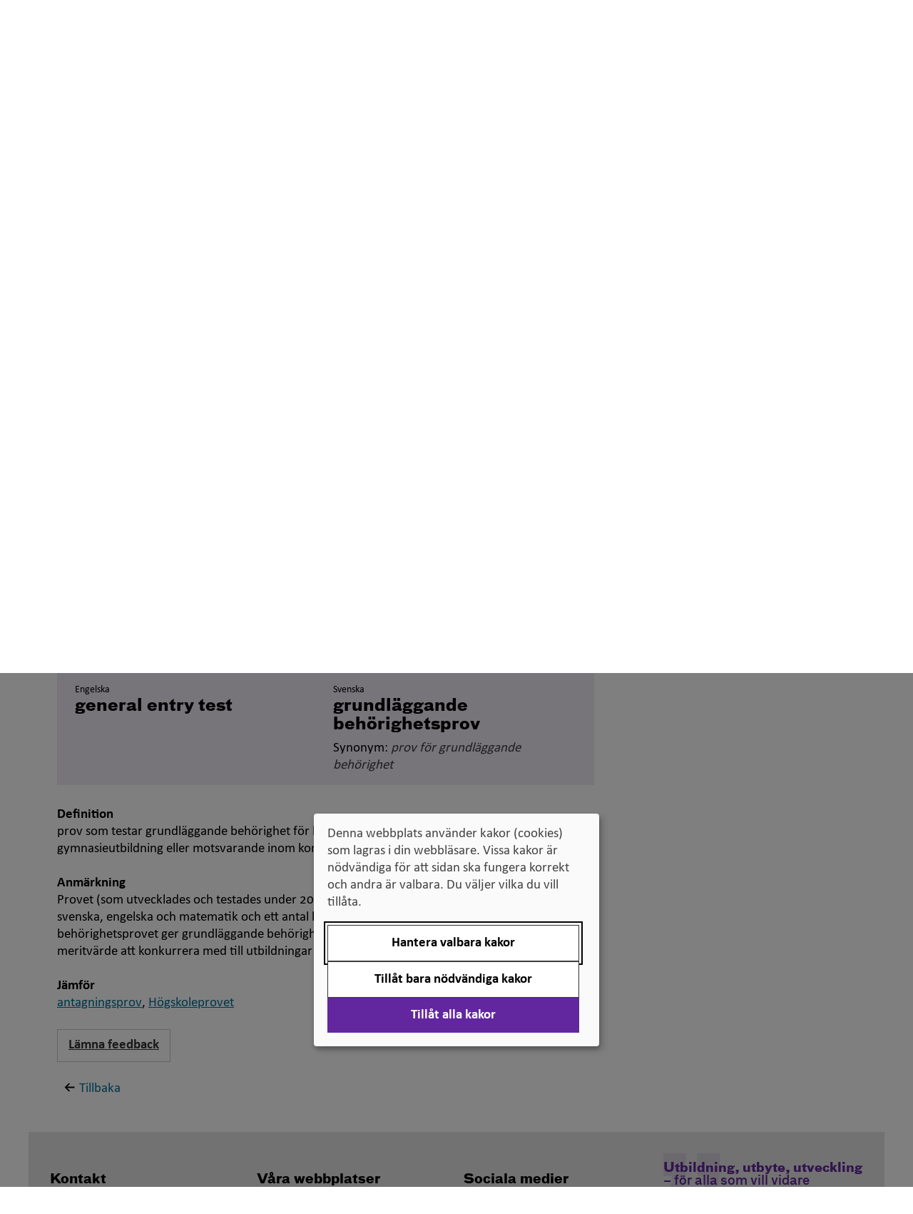

--- FILE ---
content_type: text/html; charset=utf-8
request_url: https://uhr.se/publikationer/svensk-engelsk-ordbok/grundlaggande-behorighetsprov?lang=en
body_size: 151502
content:

<!DOCTYPE html>


<html  lang="sv" class="ignore-accessibility-test">
<head>
    <script>
        var uhr = {};
        uhr.ready = function (fn) {
            var w = window, jq = $;
            if (document.readyState !== 'loading') {
                try {
                    fn(w, jq);
                } 
                catch(e) {
                    console.error('Init(I) failed for function', fn, e);
                }
                return;
            }
            document.addEventListener('DOMContentLoaded', () => {
                try {
                    fn(w, jq);
                }
                catch (e) {
                    console.error('Init failed for function', fn, e);
                }
            });
        }
    </script>
    <script src="/Static/Scripts/jquery-3.5.1.min.js" type="text/javascript"></script>
    <script src="/Static/Scripts/jquery-ui.min.js" type="text/javascript"></script>
        <link href="/assets/css/v-638986312432040838/style.css" rel="stylesheet" />
    <meta charset="utf-8" />
    <meta http-equiv="X-UA-Compatible" content="IE=edge" />
    <meta name="viewport" content="width=device-width, initial-scale=1.0" />
    <meta name="format-detection" content="telephone=no">

    <link rel="icon" href="/favicon.ico" />

    

        <meta name="title" content="Grundl&#228;ggande beh&#246;righetsprov - Svensk-engelsk ordbok" />

    <meta name="description" content="" />

    


    <meta name="twitter:card" content="summary" />
        <meta name="twitter:site" content="@uhr_se" />
        <meta name="twitter:title" content="Svensk-engelsk ordbok" />
        <meta name="twitter:description" content="" />
                <meta name="twitter:image" content="https://www.uhr.se/globalassets/uhr-symbol-lila-158x158-facebook.png" />
        <meta property="og:title" content="Svensk-engelsk ordbok" />
        <meta property="og:description" content="" />
        <meta property="fb:app_id" content="712756588876665" />
        <meta property="og:image" content=https://www.uhr.se/globalassets/uhr-ny-logotyp-316x316-facebook.png />
    <meta property="og:type" content="website" />
    <meta property="og:url" content="https://www.uhr.se/publikationer/svensk-engelsk-ordbok/" />
    <meta property="og:site_name" content="UHR.se" />

    <link rel="canonical" href="https://www.uhr.se/publikationer/svensk-engelsk-ordbok/" />

    <!-- UHR logotype for social sharing -->
    <link rel="image_src" type="image/png" href="https://www.uhr.se/globalassets/uhr-symbol-lila-300x300-facebook.png" />
    <link rel="apple-touch-icon" sizes="57x57" href="/Static/images/apple-touch-icon-180x180.png">
    <link rel="apple-touch-icon" sizes="60x60" href="/Static/images/apple-touch-icon-180x180.png">
    <link rel="apple-touch-icon" sizes="72x72" href="/Static/images/apple-touch-icon-180x180.png">
    <link rel="apple-touch-icon" sizes="76x76" href="/Static/images/apple-touch-icon-180x180.png">
    <link rel="apple-touch-icon" sizes="114x114" href="/Static/images/apple-touch-icon-180x180.png">
    <link rel="apple-touch-icon" sizes="120x120" href="/Static/images/apple-touch-icon-180x180.png">
    <link rel="apple-touch-icon" sizes="144x144" href="/Static/images/apple-touch-icon-180x180.png">
    <link rel="apple-touch-icon" sizes="152x152" href="/Static/images/apple-touch-icon-180x180.png">
    <link rel="apple-touch-icon" sizes="180x180" href="/Static/images/apple-touch-icon-180x180.png">
    <link rel="icon" type="image/png" href="/Static/images/favicon-96x96.png" sizes="32x32">
    <link rel="icon" type="image/png" href="/Static/images/favicon-96x96.png" sizes="96x96">
    <link rel="icon" type="image/png" href="/Static/images/favicon-96x96.png" sizes="16x16">
    <link rel="shortcut icon" href="/Static/images/favicon.ico">
    <link rel="icon" type="image/png" href="/Static/images/android-chrome-192x192.png" sizes="192x192">
    <meta name="msapplication-TileColor" content="#62269e">
    <meta name="msapplication-TileImage" content="/Static/images/mstile-144x144.png">
    <meta name="theme-color" content="#62269e">



    <title>Grundl&#228;ggande beh&#246;righetsprov - Svensk-engelsk ordbok - Universitets- och h&#246;gskoler&#229;det (UHR)</title>


     
    
    
    <script>
var klaroConfig={
    version:1,styling:{
        theme:["light","left"]},
        htmlTexts:false,
        cookieExpiresAfterDays:30,
        groupByPurpose:false,default:
    false,
    mustConsent: false,
    acceptAll: true,
    hideDeclineAll: false,
    hideLearnMore: false,
    noticeAsModal: true,
    hideToggleAll: false,
    disablePoweredBy: true,
    translations:{sv:{privacyPolicyUrl:"https://www.uhr.se/om-uhr/om-webbplatsen/kakor-pa-uhr.se/",
        consentNotice:{description:"Denna webbplats använder kakor (cookies) som lagras i din webbläsare. Vissa kakor är nödvändiga för att sidan ska fungera korrekt och andra är valbara. Du väljer vilka du vill tillåta.",
        learnMore:"Hantera valbara kakor"},
        consentModal:{title:"Information om tjänster som använder kakor",
            description:"Denna webbplats använder kakor (cookies) som lagras i din webbläsare. Vissa kakor är nödvändiga för att sidan ska fungera korrekt och andra är valbara. Du väljer vilka du vill tillåta."},
        privacyPolicy:{name:"kakor",text:"Läs mer om hur vi hanterar {privacyPolicy}."},
        contextualConsent:{acceptAlways:"Alltid",
            acceptOnce:"Ja",
            description:"Vill du ladda externt innehåll?"},
            decline:"Tillåt bara nödvändiga kakor",
            ok:"Tillåt alla kakor",
        service:{disableAll:{description:"Använd detta reglage för att tillåta alla kakor eller endast nödvändiga.",
            title:"Ändra för alla kakor"}},
            purposeItem:{service:"service",services:"services"}},
        en:{privacyPolicyUrl:"https://www.uhr.se/om-uhr/om-webbplatsen/kakor-pa-uhr.se/",
        consentNotice:{description:"This website uses cookies which are stored in your browser. Some cookies are necessary for the page to work properly and others are selectable. You choose which ones you want to allow.",
        learnMore:"Cookie settings"},
        consentModal:{title:"Information about services that use cookies",
        description:"This website uses cookies which are stored in your web browser. Some cookies are necessary for the page to function correctly and others are selectable. You choose which ones you want to allow."},
        privacyPolicy:{name:"cookies",text:"Read more about how we handle {privacyPolicy}."},
        contextualConsent:{acceptAlways:"Always",
            acceptOnce:"Yes",
            description:"Do you want to load external content?"},
            decline:"Allow only necessary cookies",
            ok:"Allow all cookies",
        service:{disableAll:{description:"Use this slider to allow all cookies or only necessary.",
            title:"Change for all cookies"}}}},
        services:[{name:"Necessary",
            contextualConsentOnly:!1,
            required:!0,
        translations:{en:{title:"Necessary cookies / techniques",
            description:"These cookies are necessary for the website to function and can not be turned off. They are usually only used when you use a function on the website that needs an answer, for example when you set cookies, log in or fill in a form."},
        sv:{title:"Nödvändiga kakor / tekniker",
            description:"Dessa kakor är nödvändiga för att webbplatsen ska fungera och kan inte stängas av. De används vanligtvis endast när du använder en funktion på webbplatsen som behöver ett svar, exempelvis när du ställer in kakor, loggar in eller fyller i ett formulär."}}},
        {name:"tracking",
            contextualConsentOnly:!1,
        translations:{
            en:{title:"Analysis and Development",
                description:"The website uses Hotjar to evaluate and improve the website content, experience and structure. The collection of the information is anonymised."},
            sv:{title:"Analys och Utveckling",
                description:"Webbplatsen använder Hotjar för att utvärdera och förbättra webbplatsens innehåll, upplevelse och struktur. Insamlandet av informationen anonymiseras."}}},
        {name:"video",
            title:"Video",
            contextualConsentOnly:!1,
            translations:{zz:{title:"Video"},
            en:{description:"Videos on the site are embedded from external video platforms. When these are played, the video services can use cookies."},
            sv:{description:"Filmer på webbplatsen är inbäddade från externa videoplattformar. När dessa spelas upp kan videotjänsterna använda sig av kakor."}}}]};
</script>
<script defer type="text/javascript" src="/Static/Scripts/klaro/klaro_v0.7_no_css.js"></script>
    <link rel="manifest" href="/globalassets/_uhr.se/manifest.json">
<meta name="msapplication-config" content="/globalassets/_uhr.se/browserconfig.xml">
<!-- Google Tag Manager -->
<script data-type="application/javascript" type="text/plain" data-name="tracking">(function (w, d, s, l, i) {
    w[l] = w[l] || []; w[l].push({
        'gtm.start':
		new Date().getTime(), event: 'gtm.js'
    }); var f = d.getElementsByTagName(s)[0],
	j = d.createElement(s), dl = l != 'dataLayer' ? '&l=' + l : ''; j.async = true; j.src='//www.googletagmanager.com/gtm.js?id=' + i + dl; f.parentNode.insertBefore(j, f);
})(window, document, 'script', 'dataLayer', 'GTM-58V8B6');
</script>
<!-- End Google Tag Manager -->
<meta name="facebook-domain-verification" content="nf20ya60caja1e7x4r5cvxpzaqqtil" />
<!-- Specialkod för att dölja icon-extern-lank-uhr vid sociala medielänkar i sidfoten samt för att göra validation error vita -->
<style>
.footer-column .icon-facebook-uhr .icon-extern-lank-uhr:before, .footer-column .icon-linkedin-uhr .icon-extern-lank-uhr:before, .footer-column .icon-twitter-uhr .icon-extern-lank-uhr:before, .footer-column .icon-film-uhr .icon-extern-lank-uhr:before {
content: none;
}
.footer-column .icon-facebook-uhr:before, .footer-column .icon-linkedin-uhr:before, .footer-column .icon-twitter-uhr:before, .footer-column .icon-film-uhr:before {
margin-right: 2px;
}
.EPiServerForms .Form__Element .Form__Element__ValidationError {color:white !important;}
</style>
 
</head>

<body class="">
	






<!-- Google Tag Manager (noscript) -->
<noscript>
<iframe data-name="tracking" data-src="//www.googletagmanager.com/ns.html?id=GTM-58V8B6" height="0" width="0" style="display:none;visibility:hidden"></iframe>
</noscript>
<!-- End Google Tag Manager (noscript) -->




<div id="main-container" class="container body-content  default">
    <header id="header">



<nav class="skip-links" aria-label="
				Genv&#228;gar
			">
    <ul>
        <li>
            <a id="gotonav" href="#navigation">
                <span>Till navigationen</span>
            </a>
        </li>
        <li>
            <a id="gotocontent" href="#main-content">
                <span>Till inneh&#229;ll</span>
            </a>
        </li>
    </ul>
</nav>

<div class="row hidden-print">
    <div class="topitems col-sm-10 col-sm-offset-2">
        
<div class="topitems-desktop topitems-list hidden-sm hidden-xs"><div>
<div class="block">


    <a href="/en/start/"   class="block-link">
        <p><span lang="en" data-lang="Engelska">In English</span></p>
    </a>

</div></div><div>

<div class="infotab-block">
    <div class="dropdown ">
        <button id ="TopLinkArea20776" class="dropdown-toggle" data-toggle="dropdown" aria-haspopup="true">
            Andra språk
            <span class="caret"></span>
        </button>
        <div class="dropdown-menu" role="menu">
            <nav id="dropdown-menu-items" aria-labelledby="TopLinkArea20776">
                <ul>
<li><a title="Arabiska/العربية" href="/ar/om-uhr/andra-sprak/arabiska/">Arabiska/<span lang="ar" data-lang="ar">العربية</span></a></li>
<li><a title="Bosniska, kroatiska, serbiska" href="/om-uhr/andra-sprak/bosniska-kroatiska-serbiska/" target="_top">Bosniska, kroatiska, serbiska/<span lang="hr" data-lang="Kroatiska">bosanski, hrvatski, srpski</span></a></li>
<li><a title="Farsi" href="/fa/om-uhr/andra-sprak/farsi/">Farsi/<span lang="fa" data-lang="Farsi">فارسى</span></a></li>
<li><a title="Finska" href="/om-uhr/andra-sprak/finska/" target="_top">Finska/<span lang="fi" data-lang="Finska">suomeksi</span></a></li>
<li><a title="Franska" href="/om-uhr/andra-sprak/franska/">Franska/<span lang="fr" data-lang="Franska">fran&ccedil;ais</span></a></li>
<li><a title="Jiddisch" href="/om-uhr/andra-sprak/jiddisch/">Jiddisch/<span lang="yi" data-lang="Jiddisch"> ייִדיש</span></a></li>
<li><a title="Me&auml;nkieli" href="/om-uhr/andra-sprak/meankieli/" target="_top"><span lang="fit" data-lang="fit">Me&auml;nkieli</span></a></li>
<li><a title="Nordsamiska" href="/om-uhr/andra-sprak/nordsamiska/" target="_top">Nordsamiska/<span lang="se" data-lang="Nordsamiska">davvis&aacute;megiella</span></a></li>
<li><a title="Romska" href="/om-uhr/andra-sprak/romska/" target="_top">Romska/<span lang="rom" data-lang="Romska/romani">romani čhib</span></a></li>
<li><a title="Somaliska" href="/om-uhr/andra-sprak/somali/">Somaliska/<span lang="so" data-lang="Somaliska">af soomaali</span></a></li>
<li><a title="Spanska" href="/om-uhr/andra-sprak/spanska/" target="_top">Spanska/<span lang="es" data-lang="Spanska">espa&ntilde;ol</span></a></li>
</ul>
            </nav>
        </div>
    </div>
</div>

<script>
    uhr.ready(function () {
        document.querySelectorAll("nav[id='dropdown-menu-items'] a").forEach((element) => element.setAttribute("role", "menuitem"));
    });
</script></div><div>
<div class="block">


    <a href="/publikationer/"   class="block-link">
        Publikationer
    </a>

</div></div><div>
<div class="block">


    <a href="/om-uhr/pressrum/"   class="block-link">
        Press
    </a>

</div></div></div>    </div>
</div>

<div class="row row-eq-height logo-search-row">
    <div class="col-xs-12 col-sm-7 col-md-8">
        <div class="logo-container">
            <a href="/" title="Hem" class="ignore-accessibility-test no-text-decoration" id="portalHead">
                    <img src="/globalassets/uhr-logo-rgb.svg" alt="Universitets- och h&#246;gskoler&#229;dets logotyp" class="logo hidden-sm hidden-xs" />
                    <img src="/globalassets/uhr-logo-rgb.svg" alt="Universitets- och h&#246;gskoler&#229;dets logotyp" class="logo hidden-md hidden-lg" />

            </a>
        </div>
    </div>

        <div id="search-desktop" class="col-sm-5 text-right hidden-sm hidden-xs hidden-print">
<div class="search-container">



<form action="/ovrigt/sok/" data-ajax-url="/uhrsearchjson" data-current-page-id="3349" method="get" role="search">        <div class="input-group ">
            <input id="searchBoxInHeaderIdDesktop" aria-label="S&#246;k p&#229; webbplatsen" aria-controls="searchBoxInHeaderIdDesktop-container-search-autocomplete" type="search" class="form-control search-autocomplete search-box" placeholder="S&#246;k p&#229; webbplatsen" required="required" value="" name="q" autocomplete="on" />
            <div id="searchBoxInHeaderIdDesktop-container-search-autocomplete" class="test-autocomplete"></div>
            <span class="input-group-btn">
                <button class="btn btn-submit btn-primary" type="submit">
                    <svg class='icon icon-forstoringsglas' aria-hidden='true' focusable='false'><use xlink:href='/assets/svg/uhriconsprite.svg#icon-forstoringsglas'></use></svg>
                    <span class="searchtext">S&#246;k</span>
                </button>
            </span>
        </div>
</form></div>

        </div>
</div>

<div class="hidden-sm hidden-xs hidden-print">
        <nav class="navbar navbar-default navbar-desktop" aria-label="Meny">
        <div class="navigation-desktop" id="navigation">
            
            <ul class="nav navbar-level-1-items nav-justified">
                    <li>

                        <a href="/studier-och-antagning/"
                           
                           class="preventAutomaticIcon first "
                           >
                            Antagning och studier
                        </a>
                    </li>
                    <li>

                        <a href="/bedomning-av-utlandsk-utbildning/"
                           
                           class="preventAutomaticIcon  "
                           >
                            Bed&#246;mning av utl&#228;ndsk utbildning
                        </a>
                    </li>
                    <li>

                        <a href="/internationella-mojligheter/"
                           
                           class="preventAutomaticIcon  "
                           >
                            Internationella m&#246;jligheter
                        </a>
                    </li>
                    <li>

                        <a href="/digitalisering-for-universitet-och-hogskolor/"
                           
                           class="preventAutomaticIcon  "
                           >
                            Digitalisering f&#246;r universitet och h&#246;gskolor
                        </a>
                    </li>
                    <li>

                        <a href="/breddad-rekrytering-och-deltagande/"
                           
                           class="preventAutomaticIcon  "
                           >
                            Breddad rekrytering och deltagande
                        </a>
                    </li>
                    <li>

                        <a href="/om-uhr/"
                           
                           class="preventAutomaticIcon last "
                           >
                            Om Universitets- och h&#246;gskoler&#229;det
                        </a>
                    </li>
            </ul>
        </div>
    </nav>


</div>

<div class="visible-sm-block visible-xs-block hidden-print">



<nav class="navbar navbar-default navbar-mobile" aria-label="Mobilmeny">
    <div class="navbar-header">
        <div class="row no-gutters">
                <div class="col-xs-4">
                    <button class="js-top-menu-toggle navbar-toggle search-toggle collapsed btn btn-icon"
                            id="mobile-search-button"
                            type="button"
                            data-toggle="collapse"
                            data-target="#search-phone"
                            aria-controls="search-phone"
                            aria-expanded="false"
                            onclick="focusSearch()">
                        <svg class='icon icon-forstoringsglas' aria-hidden='true' focusable='false'><use xlink:href='/assets/svg/uhriconsprite.svg#icon-forstoringsglas'></use></svg>
                        <span class="menu-text">S&#246;k</span>
                    </button>
                </div>
                <div id="search-phone" class="collapse search-phone">
<div class="search-container">



<form action="/ovrigt/sok/" data-ajax-url="/uhrsearchjson" data-current-page-id="3349" method="get" role="search">        <div class="input-group ">
            <input id="searchBoxInHeaderIdMobile" aria-label="S&#246;k p&#229; webbplatsen" aria-controls="searchBoxInHeaderIdMobile-container-search-autocomplete" type="search" class="form-control search-autocomplete search-box" placeholder="S&#246;k p&#229; webbplatsen" required="required" value="" name="q" autocomplete="on" />
            <div id="searchBoxInHeaderIdMobile-container-search-autocomplete" class="test-autocomplete"></div>
            <span class="input-group-btn">
                <button class="btn btn-submit btn-primary" type="submit">
                    <svg class='icon icon-forstoringsglas' aria-hidden='true' focusable='false'><use xlink:href='/assets/svg/uhriconsprite.svg#icon-forstoringsglas'></use></svg>
                    <span class="searchtext">S&#246;k</span>
                </button>
            </span>
        </div>
</form></div>

                </div>


            <div class="col-xs-8">
                <button class="js-top-menu-toggle navbar-toggle menu-toggle collapsed btn btn-icon"
                        type="button"
                        data-toggle="collapse"
                        data-target="#navigation-phone"
                        aria-controls="navigation-phone"
                        aria-expanded="false">
                    <span class="sr-only">
				V&#228;xla navigering
			</span>
                    <span class="menu-icon">
                        <span class="icon-bar"></span>
                        <span class="icon-bar"></span>
                        <span class="icon-bar"></span>
                    </span>
                    <span class="menu-text">Meny</span>
                </button>
            </div>

        </div>
    </div>

    
 
    <div id="navigation-phone" class="collapse navigation-phone navbar-collapse">


<ul id="navigationpart5-Mobile" class="nav level0  ">
        <li class="has-children">
            <a  href="/studier-och-antagning/" class="preventAutomaticIcon">Antagning och studier</a>

                <button class="ignore-accessibility-test expand-button btn"
                        type="button" 
                        data-toggle="collapse-next" 
                        aria-expanded="false"
                        aria-controls="navigationpart3298-Mobile">
                    <svg class='icon icon-triangel-pil-ned' aria-hidden='true' focusable='false'><use xlink:href='/assets/svg/uhriconsprite.svg#icon-triangel-pil-ned'></use></svg>
                    <span class="sr-only">Undermeny f&#246;r Antagning och studier</span>
                </button>
                <span class="flex-break"></span>


<ul id="navigationpart3298-Mobile" class="nav level1 collapse ">
        <li class="no-children">
            <a  href="/studier-och-antagning/for-dig-som-ar-vagledare/" class="preventAutomaticIcon">F&#246;r dig som &#228;r v&#228;gledare</a>

        </li>
        <li class="has-children">
            <a  href="/studier-och-antagning/tilltrade-till-hogskolan/" class="preventAutomaticIcon">Tilltr&#228;de till h&#246;gskolan</a>

                <button class="ignore-accessibility-test expand-button btn"
                        type="button" 
                        data-toggle="collapse-next" 
                        aria-expanded="false"
                        aria-controls="navigationpart5098-Mobile">
                    <svg class='icon icon-triangel-pil-ned' aria-hidden='true' focusable='false'><use xlink:href='/assets/svg/uhriconsprite.svg#icon-triangel-pil-ned'></use></svg>
                    <span class="sr-only">Undermeny f&#246;r Tilltr&#228;de till h&#246;gskolan</span>
                </button>
                <span class="flex-break"></span>


<ul id="navigationpart5098-Mobile" class="nav level2 collapse ">
        <li class="has-children">
            <a  href="/studier-och-antagning/tilltrade-till-hogskolan/Antagning-till-grundniva/" class="preventAutomaticIcon">Antagning till grundniv&#229;</a>

                <button class="ignore-accessibility-test expand-button btn"
                        type="button" 
                        data-toggle="collapse-next" 
                        aria-expanded="false"
                        aria-controls="navigationpart5099-Mobile">
                    <svg class='icon icon-triangel-pil-ned' aria-hidden='true' focusable='false'><use xlink:href='/assets/svg/uhriconsprite.svg#icon-triangel-pil-ned'></use></svg>
                    <span class="sr-only">Undermeny f&#246;r Antagning till grundniv&#229;</span>
                </button>
                <span class="flex-break"></span>


<ul id="navigationpart5099-Mobile" class="nav level3 collapse ">
        <li class="has-children">
            <a  href="/studier-och-antagning/tilltrade-till-hogskolan/Antagning-till-grundniva/tilltrade-yrkeslararutbildningen/" class="preventAutomaticIcon">Tilltr&#228;de till yrkesl&#228;rarutbildningen – s&#228;rskilda beh&#246;righetskrav</a>

                <button class="ignore-accessibility-test expand-button btn"
                        type="button" 
                        data-toggle="collapse-next" 
                        aria-expanded="false"
                        aria-controls="navigationpart5101-Mobile">
                    <svg class='icon icon-triangel-pil-ned' aria-hidden='true' focusable='false'><use xlink:href='/assets/svg/uhriconsprite.svg#icon-triangel-pil-ned'></use></svg>
                    <span class="sr-only">Undermeny f&#246;r Tilltr&#228;de till yrkesl&#228;rarutbildningen – s&#228;rskilda beh&#246;righetskrav</span>
                </button>
                <span class="flex-break"></span>


<ul id="navigationpart5101-Mobile" class="nav level4 collapse ">
        <li class="no-children">
            <a  href="/studier-och-antagning/tilltrade-till-hogskolan/Antagning-till-grundniva/tilltrade-yrkeslararutbildningen/uhrs-samordningsuppdrag-for-validering-av-yrkeskunskaper/" class="preventAutomaticIcon">UHR:s samordningsuppdrag f&#246;r validering av yrkeskunskaper</a>

        </li>
</ul>
        </li>
</ul>
        </li>
        <li class="no-children">
            <a  href="/studier-och-antagning/tilltrade-till-hogskolan/Urval-till-grundniva/" class="preventAutomaticIcon">Urval till grundniv&#229;</a>

        </li>
        <li class="no-children">
            <a  href="/studier-och-antagning/tilltrade-till-hogskolan/Antagning-till-avancerad-niva/" class="preventAutomaticIcon">Antagning till avancerad niv&#229;</a>

        </li>
        <li class="no-children">
            <a  href="/studier-och-antagning/tilltrade-till-hogskolan/Antagning-till-forskarniva/" class="preventAutomaticIcon">Antagning till forskarniv&#229;</a>

        </li>
        <li class="has-children">
            <a  href="/studier-och-antagning/tilltrade-till-hogskolan/Betygsurval/" class="preventAutomaticIcon">Betygsurval</a>

                <button class="ignore-accessibility-test expand-button btn"
                        type="button" 
                        data-toggle="collapse-next" 
                        aria-expanded="false"
                        aria-controls="navigationpart5475-Mobile">
                    <svg class='icon icon-triangel-pil-ned' aria-hidden='true' focusable='false'><use xlink:href='/assets/svg/uhriconsprite.svg#icon-triangel-pil-ned'></use></svg>
                    <span class="sr-only">Undermeny f&#246;r Betygsurval</span>
                </button>
                <span class="flex-break"></span>


<ul id="navigationpart5475-Mobile" class="nav level3 collapse ">
        <li class="no-children">
            <a  href="/studier-och-antagning/tilltrade-till-hogskolan/Betygsurval/Betygskomplettering/" class="preventAutomaticIcon">Betygskomplettering</a>

        </li>
        <li class="no-children">
            <a  href="/studier-och-antagning/tilltrade-till-hogskolan/Betygsurval/Meritvarde/" class="preventAutomaticIcon">Meritv&#228;rdering</a>

        </li>
</ul>
        </li>
        <li class="no-children">
            <a  href="/studier-och-antagning/tilltrade-till-hogskolan/Urval-med-hogskoleprov/" class="preventAutomaticIcon">Urval med h&#246;gskoleprov</a>

        </li>
        <li class="has-children">
            <a  href="/studier-och-antagning/tilltrade-till-hogskolan/Alternativt-urval/" class="preventAutomaticIcon">Andra krav, annan platsf&#246;rdelning och alternativt urval</a>

                <button class="ignore-accessibility-test expand-button btn"
                        type="button" 
                        data-toggle="collapse-next" 
                        aria-expanded="false"
                        aria-controls="navigationpart5479-Mobile">
                    <svg class='icon icon-triangel-pil-ned' aria-hidden='true' focusable='false'><use xlink:href='/assets/svg/uhriconsprite.svg#icon-triangel-pil-ned'></use></svg>
                    <span class="sr-only">Undermeny f&#246;r Andra krav, annan platsf&#246;rdelning och alternativt urval</span>
                </button>
                <span class="flex-break"></span>


<ul id="navigationpart5479-Mobile" class="nav level3 collapse ">
        <li class="no-children">
            <a  href="/studier-och-antagning/tilltrade-till-hogskolan/Alternativt-urval/beslut-om--annan-platsfordelning-och-alternativt-urval/" class="preventAutomaticIcon">Beslut om  annan platsf&#246;rdelning och alternativt urval</a>

        </li>
</ul>
        </li>
        <li class="no-children">
            <a  href="/studier-och-antagning/tilltrade-till-hogskolan/Hogskoleforordningen/" class="preventAutomaticIcon">H&#246;gskolef&#246;rordningen</a>

        </li>
        <li class="no-children">
            <a  href="/studier-och-antagning/tilltrade-till-hogskolan/bedomningshandboken/" class="preventAutomaticIcon">Bed&#246;mningshandboken</a>

        </li>
</ul>
        </li>
        <li class="has-children">
            <a  href="/studier-och-antagning/Examina-pa-universitet-och-hogskola/" class="preventAutomaticIcon">Examina p&#229; universitet och h&#246;gskola</a>

                <button class="ignore-accessibility-test expand-button btn"
                        type="button" 
                        data-toggle="collapse-next" 
                        aria-expanded="false"
                        aria-controls="navigationpart5484-Mobile">
                    <svg class='icon icon-triangel-pil-ned' aria-hidden='true' focusable='false'><use xlink:href='/assets/svg/uhriconsprite.svg#icon-triangel-pil-ned'></use></svg>
                    <span class="sr-only">Undermeny f&#246;r Examina p&#229; universitet och h&#246;gskola</span>
                </button>
                <span class="flex-break"></span>


<ul id="navigationpart5484-Mobile" class="nav level2 collapse ">
        <li class="no-children">
            <a  href="/studier-och-antagning/Examina-pa-universitet-och-hogskola/Examina-pa-grundniva/" class="preventAutomaticIcon">Examina p&#229; grundniv&#229;</a>

        </li>
        <li class="no-children">
            <a  href="/studier-och-antagning/Examina-pa-universitet-och-hogskola/Examen-pa-avancerad-niva/" class="preventAutomaticIcon">Examen p&#229; avancerad niv&#229;</a>

        </li>
        <li class="no-children">
            <a  href="/studier-och-antagning/Examina-pa-universitet-och-hogskola/Examina-pa-forskarniva/" class="preventAutomaticIcon">Examina p&#229; forskarniv&#229;</a>

        </li>
        <li class="no-children">
            <a  href="/studier-och-antagning/Examina-pa-universitet-och-hogskola/Examina-fore-1-juli-2007/" class="preventAutomaticIcon">Examina f&#246;re 1 juli 2007</a>

        </li>
        <li class="no-children">
            <a  href="/studier-och-antagning/Examina-pa-universitet-och-hogskola/Bilaga-till-examensbevis/" class="preventAutomaticIcon">Diploma supplement</a>

        </li>
</ul>
        </li>
        <li class="no-children">
            <a  href="/studier-och-antagning/Studier-utomlands/" class="preventAutomaticIcon">Studier utomlands</a>

        </li>
        <li class="has-children">
            <a  href="/studier-och-antagning/Hogskoleprovet/" class="preventAutomaticIcon">H&#246;gskoleprovet</a>

                <button class="ignore-accessibility-test expand-button btn"
                        type="button" 
                        data-toggle="collapse-next" 
                        aria-expanded="false"
                        aria-controls="navigationpart7411-Mobile">
                    <svg class='icon icon-triangel-pil-ned' aria-hidden='true' focusable='false'><use xlink:href='/assets/svg/uhriconsprite.svg#icon-triangel-pil-ned'></use></svg>
                    <span class="sr-only">Undermeny f&#246;r H&#246;gskoleprovet</span>
                </button>
                <span class="flex-break"></span>


<ul id="navigationpart7411-Mobile" class="nav level2 collapse ">
        <li class="no-children">
            <a  href="/studier-och-antagning/Hogskoleprovet/Prov-i-atta-delar/" class="preventAutomaticIcon">Prov i &#229;tta delar</a>

        </li>
        <li class="no-children">
            <a  href="/studier-och-antagning/Hogskoleprovet/for-dig-som-ar-eller-vill-bli-intygsgivare/" class="preventAutomaticIcon">F&#246;r dig som &#228;r eller vill bli intygsgivare</a>

        </li>
</ul>
        </li>
        <li class="has-children">
            <a  href="/studier-och-antagning/antagningsstatistik/" class="preventAutomaticIcon">Antagningsstatistik</a>

                <button class="ignore-accessibility-test expand-button btn"
                        type="button" 
                        data-toggle="collapse-next" 
                        aria-expanded="false"
                        aria-controls="navigationpart281652-Mobile">
                    <svg class='icon icon-triangel-pil-ned' aria-hidden='true' focusable='false'><use xlink:href='/assets/svg/uhriconsprite.svg#icon-triangel-pil-ned'></use></svg>
                    <span class="sr-only">Undermeny f&#246;r Antagningsstatistik</span>
                </button>
                <span class="flex-break"></span>


<ul id="navigationpart281652-Mobile" class="nav level2 collapse ">
        <li class="no-children">
            <a  href="/studier-och-antagning/antagningsstatistik/topp-20-behoriga-sokande-urval-1-ht2025/" class="preventAutomaticIcon">Topp 20 beh&#246;riga s&#246;kande, urval 1 HT2025</a>

        </li>
        <li class="no-children">
            <a  href="/studier-och-antagning/antagningsstatistik/topp-20-program-med-hogst-antagningspoang-bi/" class="preventAutomaticIcon">Topp 20 program med h&#246;gst antagningspo&#228;ng (BI)</a>

        </li>
        <li class="no-children">
            <a  href="/studier-och-antagning/antagningsstatistik/topp-20-program-med-flest-sokande-ht2025-sista-anmalningsdag/" class="preventAutomaticIcon">Program med flest s&#246;kande h&#246;stterminen 2025</a>

        </li>
        <li class="no-children">
            <a  href="/studier-och-antagning/antagningsstatistik/kurser-med-flest-sokande-ht2025/" class="preventAutomaticIcon">Kurser med flest s&#246;kande h&#246;stterminen 2025</a>

        </li>
        <li class="no-children">
            <a  href="/studier-och-antagning/antagningsstatistik/topp-20-sokande-till-sommarterminen-2025/" class="preventAutomaticIcon">Topp 20 s&#246;kande till sommarterminen 2025</a>

        </li>
        <li class="no-children">
            <a  href="/studier-och-antagning/antagningsstatistik/topp-20-program-med-hogst-antagningspoang-i-bi-urval-2/" class="preventAutomaticIcon">Topp 20 program med h&#246;gst antagningspo&#228;ng i BI, urval 2</a>

        </li>
        <li class="no-children">
            <a  href="/studier-och-antagning/antagningsstatistik/topp-20-kurser-med-flest-antagna/" class="preventAutomaticIcon">Topp 20 kurser med flest antagna VT2025</a>

        </li>
        <li class="no-children">
            <a  href="/studier-och-antagning/antagningsstatistik/antal-antagna-till-vify-utbildningar-varterminen-2025/" class="preventAutomaticIcon">Antal antagna till VIFY-utbildningar v&#229;rterminen 2025</a>

        </li>
        <li class="no-children">
            <a  href="/studier-och-antagning/antagningsstatistik/antal-behoriga-sokande-till-program-varterminen-2025/" class="preventAutomaticIcon">Antal beh&#246;riga s&#246;kande till program v&#229;rterminen 2025</a>

        </li>
        <li class="no-children">
            <a  href="/studier-och-antagning/antagningsstatistik/antal-behoriga-sokande-till-kurser-varterminen-2025/" class="preventAutomaticIcon">Antal beh&#246;riga s&#246;kande till kurser v&#229;rterminen 2025</a>

        </li>
        <li class="no-children">
            <a  href="/studier-och-antagning/antagningsstatistik/flest-sokande-i-forsta-hand-till-program-vt-2025/" class="preventAutomaticIcon">Flest s&#246;kande i f&#246;rsta hand till program VT 2025</a>

        </li>
        <li class="no-children">
            <a  href="/studier-och-antagning/antagningsstatistik/flest-sokande-i-forsta-hand-kurser-vt-2025/" class="preventAutomaticIcon">Flest s&#246;kande i f&#246;rsta hand kurser VT 2025</a>

        </li>
        <li class="no-children">
            <a  href="/studier-och-antagning/antagningsstatistik/vify-utbildningar-med-flest-sokande-varen-2025/" class="preventAutomaticIcon">VIFY-utbildningar med flest s&#246;kande v&#229;ren 2025</a>

        </li>
        <li class="no-children">
            <a  href="/studier-och-antagning/antagningsstatistik/topp-20-program-med-hog-konkurrens-bi-andra-urvalet-ht-2024/" class="preventAutomaticIcon">Topp-20 program med h&#246;g konkurrens (BI), andra urvalet HT 2024</a>

        </li>
        <li class="no-children">
            <a  href="/studier-och-antagning/antagningsstatistik/kurser-med-flest-behoriga-sokande-urval-1-ht-2024/" class="preventAutomaticIcon">Kurser med flest beh&#246;riga s&#246;kande, urval 1 HT 2024</a>

        </li>
        <li class="no-children">
            <a  href="/studier-och-antagning/antagningsstatistik/program-med-flest-behoriga-sokande-urval-1-ht-2024/" class="preventAutomaticIcon">Program med flest beh&#246;riga s&#246;kande, urval 1 HT 2024</a>

        </li>
        <li class="no-children">
            <a  href="/studier-och-antagning/antagningsstatistik/topp-20-sommarkurser-med-flest-antagna-st-2024/" class="preventAutomaticIcon">Topp 20 sommarkurser med flest antagna ST 2024</a>

        </li>
        <li class="no-children">
            <a  href="/studier-och-antagning/antagningsstatistik/program-med-flest-sokande-ht-2024/" class="preventAutomaticIcon">Program med flest s&#246;kande HT 2024</a>

        </li>
        <li class="no-children">
            <a  href="/studier-och-antagning/antagningsstatistik/topp-20-kurser-med-flest-sokande-i-tid-ht24/" class="preventAutomaticIcon">Topp 20 kurser med flest s&#246;kande i tid HT 2024</a>

        </li>
        <li class="no-children">
            <a  href="/studier-och-antagning/antagningsstatistik/topp10-kurser-med-flest-behoriga-sokande-ht23/" class="preventAutomaticIcon">Topp 10 kurser med flest beh&#246;riga s&#246;kande HT23</a>

        </li>
        <li class="no-children">
            <a  href="/studier-och-antagning/antagningsstatistik/topp-10--sommarkurser-med-flest-antagna/" class="preventAutomaticIcon">Topp 10 – sommarkurser med flest antagna</a>

        </li>
        <li class="no-children">
            <a  href="/studier-och-antagning/antagningsstatistik/topp-tio-popularaste-sommarkurserna/" class="preventAutomaticIcon">Topp tio popul&#228;raste sommarkurserna</a>

        </li>
        <li class="no-children">
            <a  href="/studier-och-antagning/antagningsstatistik/topp-20-utbildningar-med-flest-behoriga-sokande-ST-2023/" class="preventAutomaticIcon">Topp 20: utbildningar med flest beh&#246;riga s&#246;kande ST 2023</a>

        </li>
        <li class="no-children">
            <a  href="/studier-och-antagning/antagningsstatistik/topplista-antagna-vt-2022-urval-2/" class="preventAutomaticIcon">Topplista antagna vt 2022 urval 2</a>

        </li>
        <li class="no-children">
            <a  href="/studier-och-antagning/antagningsstatistik/topplista-antagna-vt2022-urval1/" class="preventAutomaticIcon">Topplista antagna vt2022 urval 1</a>

        </li>
</ul>
        </li>
        <li class="no-children">
            <a  href="/studier-och-antagning/analyser-av-antagningsstatistik/" class="preventAutomaticIcon">Analyser av antagningsstatistik</a>

        </li>
        <li class="no-children">
            <a  href="/studier-och-antagning/Betygsdatabasen/" class="preventAutomaticIcon">Nationella betygsdatabasen</a>

        </li>
</ul>
        </li>
        <li class="has-children">
            <a  href="/bedomning-av-utlandsk-utbildning/" class="preventAutomaticIcon">Bed&#246;mning av utl&#228;ndsk utbildning</a>

                <button class="ignore-accessibility-test expand-button btn"
                        type="button" 
                        data-toggle="collapse-next" 
                        aria-expanded="false"
                        aria-controls="navigationpart604863-Mobile">
                    <svg class='icon icon-triangel-pil-ned' aria-hidden='true' focusable='false'><use xlink:href='/assets/svg/uhriconsprite.svg#icon-triangel-pil-ned'></use></svg>
                    <span class="sr-only">Undermeny f&#246;r Bed&#246;mning av utl&#228;ndsk utbildning</span>
                </button>
                <span class="flex-break"></span>


<ul id="navigationpart604863-Mobile" class="nav level1 collapse ">
        <li class="no-children">
            <a  href="/bedomning-av-utlandsk-utbildning/vad-utbildning-motsvarar/" class="preventAutomaticIcon">Vad din utbildning motsvarar i Sverige</a>

        </li>
        <li class="no-children">
            <a  href="/bedomning-av-utlandsk-utbildning/bedomningstjanst/" class="preventAutomaticIcon">Bed&#246;mningstj&#228;nst</a>

        </li>
        <li class="has-children">
            <a  href="/bedomning-av-utlandsk-utbildning/ansoka-om-bedomning/" class="preventAutomaticIcon">Att ans&#246;ka om bed&#246;mning</a>

                <button class="ignore-accessibility-test expand-button btn"
                        type="button" 
                        data-toggle="collapse-next" 
                        aria-expanded="false"
                        aria-controls="navigationpart430062-Mobile">
                    <svg class='icon icon-triangel-pil-ned' aria-hidden='true' focusable='false'><use xlink:href='/assets/svg/uhriconsprite.svg#icon-triangel-pil-ned'></use></svg>
                    <span class="sr-only">Undermeny f&#246;r Att ans&#246;ka om bed&#246;mning</span>
                </button>
                <span class="flex-break"></span>


<ul id="navigationpart430062-Mobile" class="nav level2 collapse ">
        <li class="no-children">
            <a  href="/bedomning-av-utlandsk-utbildning/ansoka-om-bedomning/dokument-skicka-in/" class="preventAutomaticIcon">Dokument som du beh&#246;ver skicka in</a>

        </li>
        <li class="no-children">
            <a  href="/bedomning-av-utlandsk-utbildning/ansoka-om-bedomning/digitalt-utlatande/" class="preventAutomaticIcon">Digitalt utl&#229;tande</a>

        </li>
        <li class="no-children">
            <a  href="/bedomning-av-utlandsk-utbildning/ansoka-om-bedomning/bedomningsprocessen/" class="preventAutomaticIcon">Bed&#246;mningsprocessen</a>

        </li>
</ul>
        </li>
        <li class="has-children">
            <a  href="/bedomning-av-utlandsk-utbildning/ansokan/" class="preventAutomaticIcon">Ans&#246;kan om bed&#246;mning</a>

                <button class="ignore-accessibility-test expand-button btn"
                        type="button" 
                        data-toggle="collapse-next" 
                        aria-expanded="false"
                        aria-controls="navigationpart201522-Mobile">
                    <svg class='icon icon-triangel-pil-ned' aria-hidden='true' focusable='false'><use xlink:href='/assets/svg/uhriconsprite.svg#icon-triangel-pil-ned'></use></svg>
                    <span class="sr-only">Undermeny f&#246;r Ans&#246;kan om bed&#246;mning</span>
                </button>
                <span class="flex-break"></span>


<ul id="navigationpart201522-Mobile" class="nav level2 collapse ">
        <li class="no-children">
            <a  href="/bedomning-av-utlandsk-utbildning/ansokan/instruktioner/" class="preventAutomaticIcon">Instruktioner - s&#229; ans&#246;ker du</a>

        </li>
</ul>
        </li>
        <li class="has-children">
            <a  href="/bedomning-av-utlandsk-utbildning/arbete-och-studier/" class="preventAutomaticIcon">G&#229; vidare till arbete och studier</a>

                <button class="ignore-accessibility-test expand-button btn"
                        type="button" 
                        data-toggle="collapse-next" 
                        aria-expanded="false"
                        aria-controls="navigationpart436183-Mobile">
                    <svg class='icon icon-triangel-pil-ned' aria-hidden='true' focusable='false'><use xlink:href='/assets/svg/uhriconsprite.svg#icon-triangel-pil-ned'></use></svg>
                    <span class="sr-only">Undermeny f&#246;r G&#229; vidare till arbete och studier</span>
                </button>
                <span class="flex-break"></span>


<ul id="navigationpart436183-Mobile" class="nav level2 collapse ">
        <li class="has-children">
            <a  href="/bedomning-av-utlandsk-utbildning/arbete-och-studier/arbeta-i-Sverige/" class="preventAutomaticIcon">Arbeta i Sverige</a>

                <button class="ignore-accessibility-test expand-button btn"
                        type="button" 
                        data-toggle="collapse-next" 
                        aria-expanded="false"
                        aria-controls="navigationpart443538-Mobile">
                    <svg class='icon icon-triangel-pil-ned' aria-hidden='true' focusable='false'><use xlink:href='/assets/svg/uhriconsprite.svg#icon-triangel-pil-ned'></use></svg>
                    <span class="sr-only">Undermeny f&#246;r Arbeta i Sverige</span>
                </button>
                <span class="flex-break"></span>


<ul id="navigationpart443538-Mobile" class="nav level3 collapse ">
        <li class="no-children">
            <a  href="/bedomning-av-utlandsk-utbildning/arbete-och-studier/arbeta-i-Sverige/Reglerade-yrken/" class="preventAutomaticIcon">Reglerade yrken</a>

        </li>
</ul>
        </li>
        <li class="no-children">
            <a  href="/bedomning-av-utlandsk-utbildning/arbete-och-studier/studera-i-Sverige/" class="preventAutomaticIcon">Studera i Sverige</a>

        </li>
</ul>
        </li>
        <li class="has-children">
            <a  href="/bedomning-av-utlandsk-utbildning/for-dig-som-arbetar-med-bedomning/" class="preventAutomaticIcon">F&#246;r dig som arbetar med bed&#246;mning</a>

                <button class="ignore-accessibility-test expand-button btn"
                        type="button" 
                        data-toggle="collapse-next" 
                        aria-expanded="false"
                        aria-controls="navigationpart430237-Mobile">
                    <svg class='icon icon-triangel-pil-ned' aria-hidden='true' focusable='false'><use xlink:href='/assets/svg/uhriconsprite.svg#icon-triangel-pil-ned'></use></svg>
                    <span class="sr-only">Undermeny f&#246;r F&#246;r dig som arbetar med bed&#246;mning</span>
                </button>
                <span class="flex-break"></span>


<ul id="navigationpart430237-Mobile" class="nav level2 collapse ">
        <li class="no-children">
            <a  href="/bedomning-av-utlandsk-utbildning/for-dig-som-arbetar-med-bedomning/referensramar-for-svenska-kvalifikationer/" class="preventAutomaticIcon">Referensramar f&#246;r svenska kvalifikationer</a>

        </li>
        <li class="no-children">
            <a  href="/bedomning-av-utlandsk-utbildning/for-dig-som-arbetar-med-bedomning/rapport-och-statistik/" class="preventAutomaticIcon">Statistik och rapporter</a>

        </li>
</ul>
        </li>
        <li class="no-children">
            <a  href="/bedomning-av-utlandsk-utbildning/for-dig-som-vill-anstalla/" class="preventAutomaticIcon">F&#246;r dig som vill anst&#228;lla</a>

        </li>
        <li class="no-children">
            <a  href="/bedomning-av-utlandsk-utbildning/for-dig-som-vagleder-andra/" class="preventAutomaticIcon">F&#246;r dig som v&#228;gleder andra</a>

        </li>
        <li class="has-children">
            <a  href="/bedomning-av-utlandsk-utbildning/enic-naric-sverige/" class="preventAutomaticIcon">ENIC-NARIC Sverige</a>

                <button class="ignore-accessibility-test expand-button btn"
                        type="button" 
                        data-toggle="collapse-next" 
                        aria-expanded="false"
                        aria-controls="navigationpart436212-Mobile">
                    <svg class='icon icon-triangel-pil-ned' aria-hidden='true' focusable='false'><use xlink:href='/assets/svg/uhriconsprite.svg#icon-triangel-pil-ned'></use></svg>
                    <span class="sr-only">Undermeny f&#246;r ENIC-NARIC Sverige</span>
                </button>
                <span class="flex-break"></span>


<ul id="navigationpart436212-Mobile" class="nav level2 collapse ">
        <li class="no-children">
            <a  href="/bedomning-av-utlandsk-utbildning/enic-naric-sverige/Det-svenska-utbildningssystemet/" class="preventAutomaticIcon">Det svenska utbildningssystemet</a>

        </li>
</ul>
        </li>
        <li class="no-children">
            <a  href="/bedomning-av-utlandsk-utbildning/Kontakta-oss/" class="preventAutomaticIcon">Kontakta oss om bed&#246;mning</a>

        </li>
</ul>
        </li>
        <li class="has-children">
            <a  href="/internationella-mojligheter/" class="preventAutomaticIcon">Internationella m&#246;jligheter</a>

                <button class="ignore-accessibility-test expand-button btn"
                        type="button" 
                        data-toggle="collapse-next" 
                        aria-expanded="false"
                        aria-controls="navigationpart29281-Mobile">
                    <svg class='icon icon-triangel-pil-ned' aria-hidden='true' focusable='false'><use xlink:href='/assets/svg/uhriconsprite.svg#icon-triangel-pil-ned'></use></svg>
                    <span class="sr-only">Undermeny f&#246;r Internationella m&#246;jligheter</span>
                </button>
                <span class="flex-break"></span>


<ul id="navigationpart29281-Mobile" class="nav level1 collapse ">
        <li class="has-children">
            <a  href="/internationella-mojligheter/arbeta-inom-ett-reglerat-yrke/" class="preventAutomaticIcon">Arbeta inom ett reglerat yrke</a>

                <button class="ignore-accessibility-test expand-button btn"
                        type="button" 
                        data-toggle="collapse-next" 
                        aria-expanded="false"
                        aria-controls="navigationpart197312-Mobile">
                    <svg class='icon icon-triangel-pil-ned' aria-hidden='true' focusable='false'><use xlink:href='/assets/svg/uhriconsprite.svg#icon-triangel-pil-ned'></use></svg>
                    <span class="sr-only">Undermeny f&#246;r Arbeta inom ett reglerat yrke</span>
                </button>
                <span class="flex-break"></span>


<ul id="navigationpart197312-Mobile" class="nav level2 collapse ">
        <li class="has-children">
            <a  href="/internationella-mojligheter/arbeta-inom-ett-reglerat-yrke/radgivningscentrum/" class="preventAutomaticIcon">R&#229;dgivningscentrum</a>

                <button class="ignore-accessibility-test expand-button btn"
                        type="button" 
                        data-toggle="collapse-next" 
                        aria-expanded="false"
                        aria-controls="navigationpart197313-Mobile">
                    <svg class='icon icon-triangel-pil-ned' aria-hidden='true' focusable='false'><use xlink:href='/assets/svg/uhriconsprite.svg#icon-triangel-pil-ned'></use></svg>
                    <span class="sr-only">Undermeny f&#246;r R&#229;dgivningscentrum</span>
                </button>
                <span class="flex-break"></span>


<ul id="navigationpart197313-Mobile" class="nav level3 collapse ">
        <li class="no-children">
            <a  href="/internationella-mojligheter/arbeta-inom-ett-reglerat-yrke/radgivningscentrum/intyg-svensk-utbildning/" class="preventAutomaticIcon">Intyg f&#246;r arbete utomlands</a>

        </li>
        <li class="no-children">
            <a  href="/internationella-mojligheter/arbeta-inom-ett-reglerat-yrke/radgivningscentrum/europeiska-yrkeskortet/" class="preventAutomaticIcon">Europeiska yrkeskortet</a>

        </li>
        <li class="no-children">
            <a  href="/internationella-mojligheter/arbeta-inom-ett-reglerat-yrke/radgivningscentrum/reglerad-utbildning/" class="preventAutomaticIcon">Reglerad utbildning</a>

        </li>
        <li class="no-children">
            <a  href="/internationella-mojligheter/arbeta-inom-ett-reglerat-yrke/radgivningscentrum/bergsguide/" class="preventAutomaticIcon">Bergsguide</a>

        </li>
        <li class="no-children">
            <a  href="/internationella-mojligheter/arbeta-inom-ett-reglerat-yrke/radgivningscentrum/skidinstruktorer/" class="preventAutomaticIcon">Skidinstrukt&#246;rer</a>

        </li>
</ul>
        </li>
        <li class="no-children">
            <a  href="/internationella-mojligheter/arbeta-inom-ett-reglerat-yrke/hur-gar-det-till/" class="preventAutomaticIcon">Hur g&#229;r det till n&#228;r man vill arbeta inom ett reglerat yrke?</a>

        </li>
        <li class="has-children">
            <a  href="/internationella-mojligheter/arbeta-inom-ett-reglerat-yrke/behoriga-myndigheter/" class="preventAutomaticIcon">F&#246;r beh&#246;riga myndigheter</a>

                <button class="ignore-accessibility-test expand-button btn"
                        type="button" 
                        data-toggle="collapse-next" 
                        aria-expanded="false"
                        aria-controls="navigationpart22848-Mobile">
                    <svg class='icon icon-triangel-pil-ned' aria-hidden='true' focusable='false'><use xlink:href='/assets/svg/uhriconsprite.svg#icon-triangel-pil-ned'></use></svg>
                    <span class="sr-only">Undermeny f&#246;r F&#246;r beh&#246;riga myndigheter</span>
                </button>
                <span class="flex-break"></span>


<ul id="navigationpart22848-Mobile" class="nav level3 collapse ">
        <li class="no-children">
            <a  href="/internationella-mojligheter/arbeta-inom-ett-reglerat-yrke/behoriga-myndigheter/formular-for-reglerade-yrken/" class="preventAutomaticIcon">Formul&#228;r f&#246;r reglerade yrken</a>

        </li>
        <li class="no-children">
            <a  href="/internationella-mojligheter/arbeta-inom-ett-reglerat-yrke/behoriga-myndigheter/formular-for-skolverket/" class="preventAutomaticIcon">Formul&#228;r f&#246;r Skolverket</a>

        </li>
</ul>
        </li>
</ul>
        </li>
        <li class="has-children">
            <a  href="/internationella-mojligheter/arbete-och-praktik-inom-eus-institutioner/" class="preventAutomaticIcon">Arbete och praktik inom EU:s institutioner</a>

                <button class="ignore-accessibility-test expand-button btn"
                        type="button" 
                        data-toggle="collapse-next" 
                        aria-expanded="false"
                        aria-controls="navigationpart3334-Mobile">
                    <svg class='icon icon-triangel-pil-ned' aria-hidden='true' focusable='false'><use xlink:href='/assets/svg/uhriconsprite.svg#icon-triangel-pil-ned'></use></svg>
                    <span class="sr-only">Undermeny f&#246;r Arbete och praktik inom EU:s institutioner</span>
                </button>
                <span class="flex-break"></span>


<ul id="navigationpart3334-Mobile" class="nav level2 collapse ">
        <li class="has-children">
            <a  href="/internationella-mojligheter/arbete-och-praktik-inom-eus-institutioner/jobba-vid-eus-institutioner/" class="preventAutomaticIcon">Arbeta i EU:s institutioner, byr&#229;er och organ</a>

                <button class="ignore-accessibility-test expand-button btn"
                        type="button" 
                        data-toggle="collapse-next" 
                        aria-expanded="false"
                        aria-controls="navigationpart3423-Mobile">
                    <svg class='icon icon-triangel-pil-ned' aria-hidden='true' focusable='false'><use xlink:href='/assets/svg/uhriconsprite.svg#icon-triangel-pil-ned'></use></svg>
                    <span class="sr-only">Undermeny f&#246;r Arbeta i EU:s institutioner, byr&#229;er och organ</span>
                </button>
                <span class="flex-break"></span>


<ul id="navigationpart3423-Mobile" class="nav level3 collapse ">
        <li class="no-children">
            <a  href="/internationella-mojligheter/arbete-och-praktik-inom-eus-institutioner/jobba-vid-eus-institutioner/eu-natverk-for-karriarvagledare/" class="preventAutomaticIcon">EU-n&#228;tverk f&#246;r karri&#228;rv&#228;gledare</a>

        </li>
        <li class="no-children">
            <a  href="/internationella-mojligheter/arbete-och-praktik-inom-eus-institutioner/jobba-vid-eus-institutioner/arbeta-pa-eus-byraer/" class="preventAutomaticIcon">EU:s institutioner, byr&#229;er och organ</a>

        </li>
        <li class="no-children">
            <a  href="/internationella-mojligheter/arbete-och-praktik-inom-eus-institutioner/jobba-vid-eus-institutioner/sok-arbete-inom-eu/" class="preventAutomaticIcon">S&#246;k arbete inom EU</a>

        </li>
        <li class="no-children">
            <a  href="/internationella-mojligheter/arbete-och-praktik-inom-eus-institutioner/jobba-vid-eus-institutioner/natverk-for-dig-som-gjort-eu-praktik/" class="preventAutomaticIcon">N&#228;tverk framtida EU-karri&#228;r</a>

        </li>
</ul>
        </li>
        <li class="no-children">
            <a  href="/internationella-mojligheter/arbete-och-praktik-inom-eus-institutioner/aktiviteter-och-webbinarier/" class="preventAutomaticIcon">Aktiviteter och webbinarier</a>

        </li>
        <li class="has-children">
            <a  href="/internationella-mojligheter/arbete-och-praktik-inom-eus-institutioner/infor-EU-uttagningsprov/" class="preventAutomaticIcon">St&#246;d och tr&#228;ning</a>

                <button class="ignore-accessibility-test expand-button btn"
                        type="button" 
                        data-toggle="collapse-next" 
                        aria-expanded="false"
                        aria-controls="navigationpart3426-Mobile">
                    <svg class='icon icon-triangel-pil-ned' aria-hidden='true' focusable='false'><use xlink:href='/assets/svg/uhriconsprite.svg#icon-triangel-pil-ned'></use></svg>
                    <span class="sr-only">Undermeny f&#246;r St&#246;d och tr&#228;ning</span>
                </button>
                <span class="flex-break"></span>


<ul id="navigationpart3426-Mobile" class="nav level3 collapse ">
        <li class="no-children">
            <a  href="/internationella-mojligheter/arbete-och-praktik-inom-eus-institutioner/infor-EU-uttagningsprov/talent-screener/" class="preventAutomaticIcon">Talent Screener</a>

        </li>
        <li class="no-children">
            <a  href="/internationella-mojligheter/arbete-och-praktik-inom-eus-institutioner/infor-EU-uttagningsprov/Ovningsmaterial/" class="preventAutomaticIcon">&#214;vningsmaterial inf&#246;r MCQ</a>

        </li>
        <li class="no-children">
            <a  href="/internationella-mojligheter/arbete-och-praktik-inom-eus-institutioner/infor-EU-uttagningsprov/film-EU-uttagningsprov/" class="preventAutomaticIcon">Tr&#228;na online inf&#246;r Epsos MCQ</a>

        </li>
        <li class="no-children">
            <a  href="/internationella-mojligheter/arbete-och-praktik-inom-eus-institutioner/infor-EU-uttagningsprov/infor-e-tray/" class="preventAutomaticIcon">Inf&#246;r E-tray</a>

        </li>
        <li class="no-children">
            <a  href="/internationella-mojligheter/arbete-och-praktik-inom-eus-institutioner/infor-EU-uttagningsprov/Tips-och-rad-infor-assessment-center/" class="preventAutomaticIcon">Inf&#246;r Assessment Center</a>

        </li>
</ul>
        </li>
        <li class="has-children">
            <a  href="/internationella-mojligheter/arbete-och-praktik-inom-eus-institutioner/praktik-inom-eus-institutioner/" class="preventAutomaticIcon">Praktik inom EU:s institutioner</a>

                <button class="ignore-accessibility-test expand-button btn"
                        type="button" 
                        data-toggle="collapse-next" 
                        aria-expanded="false"
                        aria-controls="navigationpart3434-Mobile">
                    <svg class='icon icon-triangel-pil-ned' aria-hidden='true' focusable='false'><use xlink:href='/assets/svg/uhriconsprite.svg#icon-triangel-pil-ned'></use></svg>
                    <span class="sr-only">Undermeny f&#246;r Praktik inom EU:s institutioner</span>
                </button>
                <span class="flex-break"></span>


<ul id="navigationpart3434-Mobile" class="nav level3 collapse ">
        <li class="no-children">
            <a  href="/internationella-mojligheter/arbete-och-praktik-inom-eus-institutioner/praktik-inom-eus-institutioner/obetald-pratik/" class="preventAutomaticIcon">Obetald praktik under h&#246;gskolestudier</a>

        </li>
        <li class="no-children">
            <a  href="/internationella-mojligheter/arbete-och-praktik-inom-eus-institutioner/praktik-inom-eus-institutioner/betald-praktik/" class="preventAutomaticIcon">Betald EU-praktik efter avslutad universitetsutbildning</a>

        </li>
        <li class="no-children">
            <a  href="/internationella-mojligheter/arbete-och-praktik-inom-eus-institutioner/praktik-inom-eus-institutioner/tips-infor-ansokan-eu-praktik/" class="preventAutomaticIcon">Tips inf&#246;r ans&#246;kan EU-praktik</a>

        </li>
        <li class="no-children">
            <a  href="/internationella-mojligheter/arbete-och-praktik-inom-eus-institutioner/praktik-inom-eus-institutioner/praktisk-information-om-eu-praktik/" class="preventAutomaticIcon">Praktisk information om EU-praktik</a>

        </li>
        <li class="no-children">
            <a  href="/internationella-mojligheter/arbete-och-praktik-inom-eus-institutioner/praktik-inom-eus-institutioner/svenskar-berattar-om-sin-eu-praktik/" class="preventAutomaticIcon">Svenskar ber&#228;ttar om sin EU-praktik</a>

        </li>
</ul>
        </li>
        <li class="no-children">
            <a  href="/internationella-mojligheter/arbete-och-praktik-inom-eus-institutioner/Studentambassadorer-for-EU/" class="preventAutomaticIcon">Studentambassad&#246;rer f&#246;r EU</a>

        </li>
</ul>
        </li>
        <li class="has-children">
            <a  href="/internationella-mojligheter/Bolognaprocessen/" class="preventAutomaticIcon">Bolognaprocessen ‒ det europeiska omr&#229;det f&#246;r h&#246;gre utbildning</a>

                <button class="ignore-accessibility-test expand-button btn"
                        type="button" 
                        data-toggle="collapse-next" 
                        aria-expanded="false"
                        aria-controls="navigationpart7526-Mobile">
                    <svg class='icon icon-triangel-pil-ned' aria-hidden='true' focusable='false'><use xlink:href='/assets/svg/uhriconsprite.svg#icon-triangel-pil-ned'></use></svg>
                    <span class="sr-only">Undermeny f&#246;r Bolognaprocessen ‒ det europeiska omr&#229;det f&#246;r h&#246;gre utbildning</span>
                </button>
                <span class="flex-break"></span>


<ul id="navigationpart7526-Mobile" class="nav level2 collapse ">
        <li class="no-children">
            <a  href="/internationella-mojligheter/Bolognaprocessen/Projekt-for-att-oka-utgaende-studentmobilitet/" class="preventAutomaticIcon">Projekt f&#246;r att &#246;ka utg&#229;ende studentmobilitet</a>

        </li>
</ul>
        </li>
        <li class="has-children">
            <a  href="/internationella-mojligheter/europass/" class="preventAutomaticIcon">Europass</a>

                <button class="ignore-accessibility-test expand-button btn"
                        type="button" 
                        data-toggle="collapse-next" 
                        aria-expanded="false"
                        aria-controls="navigationpart953339-Mobile">
                    <svg class='icon icon-triangel-pil-ned' aria-hidden='true' focusable='false'><use xlink:href='/assets/svg/uhriconsprite.svg#icon-triangel-pil-ned'></use></svg>
                    <span class="sr-only">Undermeny f&#246;r Europass</span>
                </button>
                <span class="flex-break"></span>


<ul id="navigationpart953339-Mobile" class="nav level2 collapse ">
        <li class="no-children">
            <a  href="/internationella-mojligheter/europass/det-har-ar-europass/" class="preventAutomaticIcon">Det h&#228;r &#228;r Europass</a>

        </li>
        <li class="no-children">
            <a  href="/internationella-mojligheter/europass/europass-cv/" class="preventAutomaticIcon">Europass profil och CV</a>

        </li>
        <li class="no-children">
            <a  href="/internationella-mojligheter/europass/europass-mobilitet/" class="preventAutomaticIcon">Europass mobilitet</a>

        </li>
        <li class="no-children">
            <a  href="/internationella-mojligheter/europass/europass-tillagg-till-slutbetyg-och-yrkesexamen/" class="preventAutomaticIcon">Europass till&#228;gg till yrkesexamen (Certificate Supplement)</a>

        </li>
        <li class="no-children">
            <a  href="/studier-och-antagning/Examina-pa-universitet-och-hogskola/Bilaga-till-examensbevis/" class="preventAutomaticIcon">Europass bilaga till examensbevis (Diploma Supplement)</a>

        </li>
        <li class="no-children">
            <a  href="/internationella-mojligheter/europass/europeiska-digitala-meriter/" class="preventAutomaticIcon">Europeiska digitala meriter</a>

        </li>
</ul>
        </li>
        <li class="has-children">
            <a  href="/internationella-mojligheter/Eurydike---om-utbildning-i-Europa/" class="preventAutomaticIcon">Eurydike – om utbildning i Europa</a>

                <button class="ignore-accessibility-test expand-button btn"
                        type="button" 
                        data-toggle="collapse-next" 
                        aria-expanded="false"
                        aria-controls="navigationpart3372-Mobile">
                    <svg class='icon icon-triangel-pil-ned' aria-hidden='true' focusable='false'><use xlink:href='/assets/svg/uhriconsprite.svg#icon-triangel-pil-ned'></use></svg>
                    <span class="sr-only">Undermeny f&#246;r Eurydike – om utbildning i Europa</span>
                </button>
                <span class="flex-break"></span>


<ul id="navigationpart3372-Mobile" class="nav level2 collapse ">
        <li class="no-children">
            <a  href="/internationella-mojligheter/Eurydike---om-utbildning-i-Europa/eurydikenatverkets-studier/" class="preventAutomaticIcon">Eurydiken&#228;tverkets studier och rapporter</a>

        </li>
        <li class="no-children">
            <a  href="/internationella-mojligheter/Eurydike---om-utbildning-i-Europa/eurydikenatverkets-verktyg/" class="preventAutomaticIcon">Eurydiken&#228;tverkets verktyg</a>

        </li>
</ul>
        </li>
        <li class="has-children">
            <a  href="/internationella-mojligheter/Plattform-for-internationalisering/" class="preventAutomaticIcon">Plint - Plattform f&#246;r internationalisering</a>

                <button class="ignore-accessibility-test expand-button btn"
                        type="button" 
                        data-toggle="collapse-next" 
                        aria-expanded="false"
                        aria-controls="navigationpart443722-Mobile">
                    <svg class='icon icon-triangel-pil-ned' aria-hidden='true' focusable='false'><use xlink:href='/assets/svg/uhriconsprite.svg#icon-triangel-pil-ned'></use></svg>
                    <span class="sr-only">Undermeny f&#246;r Plint - Plattform f&#246;r internationalisering</span>
                </button>
                <span class="flex-break"></span>


<ul id="navigationpart443722-Mobile" class="nav level2 collapse ">
        <li class="no-children">
            <a  href="/internationella-mojligheter/Plattform-for-internationalisering/aktuellt-fran-plint/" class="preventAutomaticIcon">Aktuellt fr&#229;n Plint</a>

        </li>
        <li class="no-children">
            <a  href="/internationella-mojligheter/Plattform-for-internationalisering/sveriges-innovations--och-forskningsrad-i-utlandet/" class="preventAutomaticIcon">Sveriges innovations- och forskningsr&#229;d i utlandet rapporterar</a>

        </li>
        <li class="has-children">
            <a  href="/internationella-mojligheter/Plattform-for-internationalisering/om-plint/" class="preventAutomaticIcon">Om Plint</a>

                <button class="ignore-accessibility-test expand-button btn"
                        type="button" 
                        data-toggle="collapse-next" 
                        aria-expanded="false"
                        aria-controls="navigationpart552049-Mobile">
                    <svg class='icon icon-triangel-pil-ned' aria-hidden='true' focusable='false'><use xlink:href='/assets/svg/uhriconsprite.svg#icon-triangel-pil-ned'></use></svg>
                    <span class="sr-only">Undermeny f&#246;r Om Plint</span>
                </button>
                <span class="flex-break"></span>


<ul id="navigationpart552049-Mobile" class="nav level3 collapse ">
        <li class="no-children">
            <a  href="/internationella-mojligheter/Plattform-for-internationalisering/om-plint/about-plint/" class="preventAutomaticIcon">About Plint</a>

        </li>
        <li class="has-children">
            <a  href="/internationella-mojligheter/Plattform-for-internationalisering/om-plint/forum-for-internationalisering/" class="preventAutomaticIcon">Forum f&#246;r internationalisering</a>

                <button class="ignore-accessibility-test expand-button btn"
                        type="button" 
                        data-toggle="collapse-next" 
                        aria-expanded="false"
                        aria-controls="navigationpart552050-Mobile">
                    <svg class='icon icon-triangel-pil-ned' aria-hidden='true' focusable='false'><use xlink:href='/assets/svg/uhriconsprite.svg#icon-triangel-pil-ned'></use></svg>
                    <span class="sr-only">Undermeny f&#246;r Forum f&#246;r internationalisering</span>
                </button>
                <span class="flex-break"></span>


<ul id="navigationpart552050-Mobile" class="nav level4 collapse ">
        <li class="no-children">
            <a  href="/internationella-mojligheter/Plattform-for-internationalisering/om-plint/forum-for-internationalisering/Strategisk-internationalisering/" class="preventAutomaticIcon">Mini-hearing om konsekvenserna av Covid 19</a>

        </li>
</ul>
        </li>
        <li class="no-children">
            <a  href="/internationella-mojligheter/Plattform-for-internationalisering/om-plint/forslag-om-att-etablera-en-plattform-for-internationalisering/" class="preventAutomaticIcon">F&#246;rslag om att etablera en plattform f&#246;r internationalisering</a>

        </li>
        <li class="has-children">
            <a  href="/internationella-mojligheter/Plattform-for-internationalisering/om-plint/tidigare-moten-och-konferenser/" class="preventAutomaticIcon">Tidigare m&#246;ten och konferenser</a>

                <button class="ignore-accessibility-test expand-button btn"
                        type="button" 
                        data-toggle="collapse-next" 
                        aria-expanded="false"
                        aria-controls="navigationpart552161-Mobile">
                    <svg class='icon icon-triangel-pil-ned' aria-hidden='true' focusable='false'><use xlink:href='/assets/svg/uhriconsprite.svg#icon-triangel-pil-ned'></use></svg>
                    <span class="sr-only">Undermeny f&#246;r Tidigare m&#246;ten och konferenser</span>
                </button>
                <span class="flex-break"></span>


<ul id="navigationpart552161-Mobile" class="nav level4 collapse ">
        <li class="no-children">
            <a  href="/internationella-mojligheter/Plattform-for-internationalisering/om-plint/tidigare-moten-och-konferenser/styrgruppsmote-den-15-maj-2023/" class="preventAutomaticIcon">Styrgruppsm&#246;te den 15 maj 2023</a>

        </li>
</ul>
        </li>
</ul>
        </li>
</ul>
        </li>
        <li class="has-children">
            <a  href="/internationella-mojligheter/samarbete-och-utbyte/" class="preventAutomaticIcon">Samarbete och utbyte</a>

                <button class="ignore-accessibility-test expand-button btn"
                        type="button" 
                        data-toggle="collapse-next" 
                        aria-expanded="false"
                        aria-controls="navigationpart702692-Mobile">
                    <svg class='icon icon-triangel-pil-ned' aria-hidden='true' focusable='false'><use xlink:href='/assets/svg/uhriconsprite.svg#icon-triangel-pil-ned'></use></svg>
                    <span class="sr-only">Undermeny f&#246;r Samarbete och utbyte</span>
                </button>
                <span class="flex-break"></span>


<ul id="navigationpart702692-Mobile" class="nav level2 collapse ">
        <li class="has-children">
            <a  href="/internationella-mojligheter/samarbete-och-utbyte/kom-igang/" class="preventAutomaticIcon">Kom ig&#229;ng med internationellt samarbete</a>

                <button class="ignore-accessibility-test expand-button btn"
                        type="button" 
                        data-toggle="collapse-next" 
                        aria-expanded="false"
                        aria-controls="navigationpart702693-Mobile">
                    <svg class='icon icon-triangel-pil-ned' aria-hidden='true' focusable='false'><use xlink:href='/assets/svg/uhriconsprite.svg#icon-triangel-pil-ned'></use></svg>
                    <span class="sr-only">Undermeny f&#246;r Kom ig&#229;ng med internationellt samarbete</span>
                </button>
                <span class="flex-break"></span>


<ul id="navigationpart702693-Mobile" class="nav level3 collapse ">
        <li class="no-children">
            <a  href="/internationella-mojligheter/samarbete-och-utbyte/kom-igang/varfor-samarbete-utbyte/" class="preventAutomaticIcon">Varf&#246;r internationellt samarbete och utbyte</a>

        </li>
        <li class="has-children">
            <a  href="/internationella-mojligheter/samarbete-och-utbyte/kom-igang/finansiarer-och-program/" class="preventAutomaticIcon">V&#229;ra finansi&#228;rer och program</a>

                <button class="ignore-accessibility-test expand-button btn"
                        type="button" 
                        data-toggle="collapse-next" 
                        aria-expanded="false"
                        aria-controls="navigationpart702726-Mobile">
                    <svg class='icon icon-triangel-pil-ned' aria-hidden='true' focusable='false'><use xlink:href='/assets/svg/uhriconsprite.svg#icon-triangel-pil-ned'></use></svg>
                    <span class="sr-only">Undermeny f&#246;r V&#229;ra finansi&#228;rer och program</span>
                </button>
                <span class="flex-break"></span>


<ul id="navigationpart702726-Mobile" class="nav level4 collapse ">
        <li class="no-children">
            <a  href="/internationella-mojligheter/samarbete-och-utbyte/kom-igang/finansiarer-och-program/nordplus/" class="preventAutomaticIcon">Nordplus</a>

        </li>
        <li class="no-children">
            <a  href="/internationella-mojligheter/samarbete-och-utbyte/kom-igang/finansiarer-och-program/erasmus/" class="preventAutomaticIcon">Erasmus+</a>

        </li>
</ul>
        </li>
        <li class="has-children">
            <a  href="/internationella-mojligheter/samarbete-och-utbyte/kom-igang/digitala-plattformar/" class="preventAutomaticIcon">Digitala plattformar f&#246;r internationellt arbete</a>

                <button class="ignore-accessibility-test expand-button btn"
                        type="button" 
                        data-toggle="collapse-next" 
                        aria-expanded="false"
                        aria-controls="navigationpart702695-Mobile">
                    <svg class='icon icon-triangel-pil-ned' aria-hidden='true' focusable='false'><use xlink:href='/assets/svg/uhriconsprite.svg#icon-triangel-pil-ned'></use></svg>
                    <span class="sr-only">Undermeny f&#246;r Digitala plattformar f&#246;r internationellt arbete</span>
                </button>
                <span class="flex-break"></span>


<ul id="navigationpart702695-Mobile" class="nav level4 collapse ">
        <li class="has-children">
            <a  href="/internationella-mojligheter/samarbete-och-utbyte/kom-igang/digitala-plattformar/etwinning/" class="preventAutomaticIcon">eTwinning</a>

                <button class="ignore-accessibility-test expand-button btn"
                        type="button" 
                        data-toggle="collapse-next" 
                        aria-expanded="false"
                        aria-controls="navigationpart1006406-Mobile">
                    <svg class='icon icon-triangel-pil-ned' aria-hidden='true' focusable='false'><use xlink:href='/assets/svg/uhriconsprite.svg#icon-triangel-pil-ned'></use></svg>
                    <span class="sr-only">Undermeny f&#246;r eTwinning</span>
                </button>
                <span class="flex-break"></span>


<ul id="navigationpart1006406-Mobile" class="nav level5 collapse ">
        <li class="no-children">
            <a  href="/internationella-mojligheter/samarbete-och-utbyte/kom-igang/digitala-plattformar/etwinning/registrera-dig/" class="preventAutomaticIcon">Registrera dig p&#229; eTwinning</a>

        </li>
        <li class="no-children">
            <a  href="/internationella-mojligheter/samarbete-och-utbyte/kom-igang/digitala-plattformar/etwinning/sa-fungerar-det/" class="preventAutomaticIcon">S&#229; fungerar det</a>

        </li>
        <li class="no-children">
            <a  href="/internationella-mojligheter/samarbete-och-utbyte/kom-igang/digitala-plattformar/etwinning/kom-igang/" class="preventAutomaticIcon">Kom ig&#229;ng</a>

        </li>
        <li class="no-children">
            <a  href="/internationella-mojligheter/samarbete-och-utbyte/kom-igang/digitala-plattformar/etwinning/aktuellt-fran-etwinning/" class="preventAutomaticIcon">Aktuellt fr&#229;n eTwinning</a>

        </li>
        <li class="no-children">
            <a  href="/internationella-mojligheter/samarbete-och-utbyte/kom-igang/digitala-plattformar/etwinning/utmarkelser-och-priser/" class="preventAutomaticIcon">Utm&#228;rkelser och priser</a>

        </li>
        <li class="no-children">
            <a  href="/internationella-mojligheter/samarbete-och-utbyte/kom-igang/digitala-plattformar/etwinning/inspireras/" class="preventAutomaticIcon">Inspireras av f&#228;rdiga projektplaneringar</a>

        </li>
        <li class="no-children">
            <a  href="/internationella-mojligheter/samarbete-och-utbyte/kom-igang/digitala-plattformar/etwinning/vara-ambassadorer/" class="preventAutomaticIcon">V&#229;ra eTwinningambassad&#246;rer</a>

        </li>
        <li class="no-children">
            <a  href="/internationella-mojligheter/samarbete-och-utbyte/kom-igang/digitala-plattformar/etwinning/roster-fran-skolvardagen/" class="preventAutomaticIcon">R&#246;ster fr&#229;n skolvardagen</a>

        </li>
        <li class="no-children">
            <a  href="/internationella-mojligheter/samarbete-och-utbyte/kom-igang/digitala-plattformar/etwinning/kontakta-oss/" class="preventAutomaticIcon">Kontakta oss</a>

        </li>
</ul>
        </li>
        <li class="no-children">
            <a  href="/internationella-mojligheter/samarbete-och-utbyte/kom-igang/digitala-plattformar/epale/" class="preventAutomaticIcon">EPALE</a>

        </li>
</ul>
        </li>
        <li class="no-children">
            <a  href="/internationella-mojligheter/samarbete-och-utbyte/kom-igang/sa-lyckas-ni-med-projektet/" class="preventAutomaticIcon">S&#229; lyckas ni med ans&#246;kan och projektet</a>

        </li>
        <li class="no-children">
            <a  href="/internationella-mojligheter/samarbete-och-utbyte/kom-igang/hitta-partners-i-andra-lander/" class="preventAutomaticIcon">Hitta partners i andra l&#228;nder</a>

        </li>
        <li class="no-children">
            <a  href="/internationella-mojligheter/samarbete-och-utbyte/kom-igang/sprid-era-resultat/" class="preventAutomaticIcon">Sprid och ta hand om resultaten</a>

        </li>
        <li class="no-children">
            <a  href="/internationella-mojligheter/samarbete-och-utbyte/kom-igang/stod-och-anvandbara-verktyg/" class="preventAutomaticIcon">St&#246;d och anv&#228;ndbara verktyg</a>

        </li>
        <li class="no-children">
            <a  href="/internationella-mojligheter/samarbete-och-utbyte/kom-igang/sa-har-andra-gjort/" class="preventAutomaticIcon">S&#229; har andra gjort</a>

        </li>
</ul>
        </li>
        <li class="has-children">
            <a  href="/internationella-mojligheter/samarbete-och-utbyte/sok-finansiering/" class="preventAutomaticIcon">S&#246;k finansiering</a>

                <button class="ignore-accessibility-test expand-button btn"
                        type="button" 
                        data-toggle="collapse-next" 
                        aria-expanded="false"
                        aria-controls="navigationpart702806-Mobile">
                    <svg class='icon icon-triangel-pil-ned' aria-hidden='true' focusable='false'><use xlink:href='/assets/svg/uhriconsprite.svg#icon-triangel-pil-ned'></use></svg>
                    <span class="sr-only">Undermeny f&#246;r S&#246;k finansiering</span>
                </button>
                <span class="flex-break"></span>


<ul id="navigationpart702806-Mobile" class="nav level3 collapse ">
        <li class="no-children">
            <a  href="/internationella-mojligheter/samarbete-och-utbyte/sok-finansiering/erasmus-europeiska-partnerskap-for-skolutveckling/" class="preventAutomaticIcon">Erasmus+ europeiska partnerskap f&#246;r skolutveckling</a>

        </li>
</ul>
        </li>
        <li class="no-children">
            <a  href="/internationella-mojligheter/samarbete-och-utbyte/hantera-projekt/" class="preventAutomaticIcon">Hantera projektet</a>

        </li>
        <li class="no-children">
            <a  href="/internationella-mojligheter/samarbete-och-utbyte/kalender/" class="preventAutomaticIcon">Kalender</a>

        </li>
</ul>
        </li>
        <li class="no-children">
            <a  href="/internationella-mojligheter/skolambassador-for-eu/" class="preventAutomaticIcon">Skolambassad&#246;r f&#246;r EU</a>

        </li>
        <li class="no-children">
            <a  href="/internationella-mojligheter/stipendier-till-college-of-europe/" class="preventAutomaticIcon">Stipendier till College of Europe</a>

        </li>
        <li class="has-children">
            <a  href="/internationella-mojligheter/utbytestjanstgoring-for-statstjansteman/" class="preventAutomaticIcon">Utbytestj&#228;nstg&#246;ring f&#246;r statsanst&#228;llda</a>

                <button class="ignore-accessibility-test expand-button btn"
                        type="button" 
                        data-toggle="collapse-next" 
                        aria-expanded="false"
                        aria-controls="navigationpart3413-Mobile">
                    <svg class='icon icon-triangel-pil-ned' aria-hidden='true' focusable='false'><use xlink:href='/assets/svg/uhriconsprite.svg#icon-triangel-pil-ned'></use></svg>
                    <span class="sr-only">Undermeny f&#246;r Utbytestj&#228;nstg&#246;ring f&#246;r statsanst&#228;llda</span>
                </button>
                <span class="flex-break"></span>


<ul id="navigationpart3413-Mobile" class="nav level2 collapse ">
        <li class="has-children">
            <a  href="/internationella-mojligheter/utbytestjanstgoring-for-statstjansteman/mojligheter-till-kompetensutveckling/" class="preventAutomaticIcon">M&#246;jligheter f&#246;r dig som vill utvecklas i ditt arbete</a>

                <button class="ignore-accessibility-test expand-button btn"
                        type="button" 
                        data-toggle="collapse-next" 
                        aria-expanded="false"
                        aria-controls="navigationpart1097693-Mobile">
                    <svg class='icon icon-triangel-pil-ned' aria-hidden='true' focusable='false'><use xlink:href='/assets/svg/uhriconsprite.svg#icon-triangel-pil-ned'></use></svg>
                    <span class="sr-only">Undermeny f&#246;r M&#246;jligheter f&#246;r dig som vill utvecklas i ditt arbete</span>
                </button>
                <span class="flex-break"></span>


<ul id="navigationpart1097693-Mobile" class="nav level3 collapse ">
        <li class="no-children">
            <a  href="/internationella-mojligheter/utbytestjanstgoring-for-statstjansteman/mojligheter-till-kompetensutveckling/eu-utbildning-for-statsanstallda/" class="preventAutomaticIcon">EU-utbildning - Erasmus Public Administration Programme, EPA</a>

        </li>
        <li class="no-children">
            <a  href="/internationella-mojligheter/utbytestjanstgoring-for-statstjansteman/mojligheter-till-kompetensutveckling/nationella-experter-under-professionell-utbildning-nept/" class="preventAutomaticIcon">Nationella experter under professionell utbildning, NEPT</a>

        </li>
        <li class="no-children">
            <a  href="/internationella-mojligheter/utbytestjanstgoring-for-statstjansteman/mojligheter-till-kompetensutveckling/nordiskt-tjanstepersonsutbyte/" class="preventAutomaticIcon">Nordiskt tj&#228;nstepersonsutbyte</a>

        </li>
        <li class="no-children">
            <a  href="/internationella-mojligheter/utbytestjanstgoring-for-statstjansteman/mojligheter-till-kompetensutveckling/utbytestjanstgoring-i-annat-eu-land/" class="preventAutomaticIcon">Utbytestj&#228;nstg&#246;ring i annat EU-land</a>

        </li>
        <li class="no-children">
            <a  href="/internationella-mojligheter/utbytestjanstgoring-for-statstjansteman/mojligheter-till-kompetensutveckling/utbytestjanstgoring-unesco/" class="preventAutomaticIcon">Utbytestj&#228;nstg&#246;ring p&#229; FN-organet Unesco</a>

        </li>
</ul>
        </li>
        <li class="no-children">
            <a  href="/internationella-mojligheter/utbytestjanstgoring-for-statstjansteman/for-dig-som-ar-arbetsgivare/" class="preventAutomaticIcon">F&#246;r dig som &#228;r arbetsgivare</a>

        </li>
        <li class="no-children">
            <a  href="/internationella-mojligheter/utbytestjanstgoring-for-statstjansteman/aktiviteter-och-webbinarier/" class="preventAutomaticIcon">Aktiviteter och webbinarier</a>

        </li>
        <li class="no-children">
            <a  href="/internationella-mojligheter/utbytestjanstgoring-for-statstjansteman/inspireras-av-andra/" class="preventAutomaticIcon">Inspireras av andra</a>

        </li>
</ul>
        </li>
</ul>
        </li>
        <li class="has-children">
            <a  href="/digitalisering-for-universitet-och-hogskolor/" class="preventAutomaticIcon">Digitalisering f&#246;r universitet och h&#246;gskolor</a>

                <button class="ignore-accessibility-test expand-button btn"
                        type="button" 
                        data-toggle="collapse-next" 
                        aria-expanded="false"
                        aria-controls="navigationpart3354-Mobile">
                    <svg class='icon icon-triangel-pil-ned' aria-hidden='true' focusable='false'><use xlink:href='/assets/svg/uhriconsprite.svg#icon-triangel-pil-ned'></use></svg>
                    <span class="sr-only">Undermeny f&#246;r Digitalisering f&#246;r universitet och h&#246;gskolor</span>
                </button>
                <span class="flex-break"></span>


<ul id="navigationpart3354-Mobile" class="nav level1 collapse ">
        <li class="has-children">
            <a  href="/digitalisering-for-universitet-och-hogskolor/digitala-tjanster-for-larosaten/" class="preventAutomaticIcon">Digitala tj&#228;nster f&#246;r universitet och h&#246;gskolor</a>

                <button class="ignore-accessibility-test expand-button btn"
                        type="button" 
                        data-toggle="collapse-next" 
                        aria-expanded="false"
                        aria-controls="navigationpart7482-Mobile">
                    <svg class='icon icon-triangel-pil-ned' aria-hidden='true' focusable='false'><use xlink:href='/assets/svg/uhriconsprite.svg#icon-triangel-pil-ned'></use></svg>
                    <span class="sr-only">Undermeny f&#246;r Digitala tj&#228;nster f&#246;r universitet och h&#246;gskolor</span>
                </button>
                <span class="flex-break"></span>


<ul id="navigationpart7482-Mobile" class="nav level2 collapse ">
        <li class="has-children">
            <a  href="/digitalisering-for-universitet-och-hogskolor/digitala-tjanster-for-larosaten/betygsdatabasen-beda/" class="preventAutomaticIcon">Beda – nationella betygsdatabasen</a>

                <button class="ignore-accessibility-test expand-button btn"
                        type="button" 
                        data-toggle="collapse-next" 
                        aria-expanded="false"
                        aria-controls="navigationpart4359-Mobile">
                    <svg class='icon icon-triangel-pil-ned' aria-hidden='true' focusable='false'><use xlink:href='/assets/svg/uhriconsprite.svg#icon-triangel-pil-ned'></use></svg>
                    <span class="sr-only">Undermeny f&#246;r Beda – nationella betygsdatabasen</span>
                </button>
                <span class="flex-break"></span>


<ul id="navigationpart4359-Mobile" class="nav level3 collapse ">
        <li class="no-children">
            <a  href="/digitalisering-for-universitet-och-hogskolor/digitala-tjanster-for-larosaten/betygsdatabasen-beda/aktuellt-for-dig-som-anvander-beda/" class="preventAutomaticIcon">Aktuellt f&#246;r dig som anv&#228;nder Beda</a>

        </li>
        <li class="no-children">
            <a  href="/digitalisering-for-universitet-och-hogskolor/digitala-tjanster-for-larosaten/betygsdatabasen-beda/information-om-anslutning-till-bedas-api/" class="preventAutomaticIcon">Information om anslutning till Bedas API</a>

        </li>
        <li class="no-children">
            <a  href="/digitalisering-for-universitet-och-hogskolor/digitala-tjanster-for-larosaten/betygsdatabasen-beda/ett-utokat-uppdrag-for-beda/" class="preventAutomaticIcon">Ett ut&#246;kat uppdrag f&#246;r Beda</a>

        </li>
        <li class="no-children">
            <a  href="/digitalisering-for-universitet-och-hogskolor/digitala-tjanster-for-larosaten/betygsdatabasen-beda/allmanna-villkor-for-bedas-api/" class="preventAutomaticIcon">Allm&#228;nna villkor f&#246;r Bedas API</a>

        </li>
</ul>
        </li>
        <li class="no-children">
            <a  href="/digitalisering-for-universitet-och-hogskolor/digitala-tjanster-for-larosaten/hogskoleprovsanmalan/" class="preventAutomaticIcon">HP-admin – h&#246;gskoleprovets anm&#228;lan och administration</a>

        </li>
        <li class="no-children">
            <a  href="/digitalisering-for-universitet-och-hogskolor/digitala-tjanster-for-larosaten/nationellt-administrations--och-informationssystem-for-samordnare-nais/" class="preventAutomaticIcon">Nais – samordning av riktat pedagogisk st&#246;d</a>

        </li>
        <li class="no-children">
            <a  href="/digitalisering-for-universitet-och-hogskolor/digitala-tjanster-for-larosaten/antagningssystemet-nya/" class="preventAutomaticIcon">NyA – antagningssystem f&#246;r h&#246;gskolan</a>

        </li>
        <li class="no-children">
            <a  href="/digitalisering-for-universitet-och-hogskolor/digitala-tjanster-for-larosaten/stipendierauk/" class="preventAutomaticIcon">StipendieRauk</a>

        </li>
        <li class="no-children">
            <a  href="/digitalisering-for-universitet-och-hogskolor/digitala-tjanster-for-larosaten/studenthalsa.se/" class="preventAutomaticIcon">Studenth&#228;lsa.se</a>

        </li>
        <li class="no-children">
            <a  href="/digitalisering-for-universitet-och-hogskolor/digitala-tjanster-for-larosaten/tentaadmin/" class="preventAutomaticIcon">TentaAdmin – administration av tentamina</a>

        </li>
        <li class="has-children">
            <a  href="/digitalisering-for-universitet-och-hogskolor/digitala-tjanster-for-larosaten/validering--digitalt-ansoknings--och-administrationssystem-valda/" class="preventAutomaticIcon">Valda – ans&#246;knings- och administrationssystem f&#246;r validering</a>

                <button class="ignore-accessibility-test expand-button btn"
                        type="button" 
                        data-toggle="collapse-next" 
                        aria-expanded="false"
                        aria-controls="navigationpart4361-Mobile">
                    <svg class='icon icon-triangel-pil-ned' aria-hidden='true' focusable='false'><use xlink:href='/assets/svg/uhriconsprite.svg#icon-triangel-pil-ned'></use></svg>
                    <span class="sr-only">Undermeny f&#246;r Valda – ans&#246;knings- och administrationssystem f&#246;r validering</span>
                </button>
                <span class="flex-break"></span>


<ul id="navigationpart4361-Mobile" class="nav level3 collapse ">
        <li class="no-children">
            <a  href="/digitalisering-for-universitet-och-hogskolor/digitala-tjanster-for-larosaten/validering--digitalt-ansoknings--och-administrationssystem-valda/valda-ger-likvardighet-och-kvalitet-i-yrkeslararnas-antagning/" class="preventAutomaticIcon">Valda ger likv&#228;rdighet och kvalitet i yrkesl&#228;rarnas antagning</a>

        </li>
</ul>
        </li>
</ul>
        </li>
        <li class="no-children">
            <a  href="/digitalisering-for-universitet-och-hogskolor/sa-arbetar-vi-med-digitalisering/" class="preventAutomaticIcon">S&#229; arbetar vi med digitalisering och tj&#228;nsteutveckling</a>

        </li>
        <li class="no-children">
            <a  href="/digitalisering-for-universitet-och-hogskolor/hor-av-dig-till-oss/" class="preventAutomaticIcon">H&#246;r av dig till oss</a>

        </li>
</ul>
        </li>
        <li class="has-children">
            <a  href="/breddad-rekrytering-och-deltagande/" class="preventAutomaticIcon">Breddad rekrytering och deltagande</a>

                <button class="ignore-accessibility-test expand-button btn"
                        type="button" 
                        data-toggle="collapse-next" 
                        aria-expanded="false"
                        aria-controls="navigationpart3355-Mobile">
                    <svg class='icon icon-triangel-pil-ned' aria-hidden='true' focusable='false'><use xlink:href='/assets/svg/uhriconsprite.svg#icon-triangel-pil-ned'></use></svg>
                    <span class="sr-only">Undermeny f&#246;r Breddad rekrytering och deltagande</span>
                </button>
                <span class="flex-break"></span>


<ul id="navigationpart3355-Mobile" class="nav level1 collapse ">
        <li class="has-children">
            <a  href="/breddad-rekrytering-och-deltagande/mata-breddad-rekrytering/" class="preventAutomaticIcon">M&#228;ta breddad rekrytering</a>

                <button class="ignore-accessibility-test expand-button btn"
                        type="button" 
                        data-toggle="collapse-next" 
                        aria-expanded="false"
                        aria-controls="navigationpart699900-Mobile">
                    <svg class='icon icon-triangel-pil-ned' aria-hidden='true' focusable='false'><use xlink:href='/assets/svg/uhriconsprite.svg#icon-triangel-pil-ned'></use></svg>
                    <span class="sr-only">Undermeny f&#246;r M&#228;ta breddad rekrytering</span>
                </button>
                <span class="flex-break"></span>


<ul id="navigationpart699900-Mobile" class="nav level2 collapse ">
        <li class="no-children">
            <a  href="/breddad-rekrytering-och-deltagande/mata-breddad-rekrytering/jamforelsetal/" class="preventAutomaticIcon">J&#228;mf&#246;relsetal f&#246;r breddad rekrytering</a>

        </li>
        <li class="no-children">
            <a  href="/breddad-rekrytering-och-deltagande/mata-breddad-rekrytering/fordelningstabeller/" class="preventAutomaticIcon">F&#246;rdelningstabeller f&#246;r att s&#228;tta m&#229;l</a>

        </li>
</ul>
        </li>
        <li class="no-children">
            <a  href="/breddad-rekrytering-och-deltagande/lika-behandling---icke-diskriminering/" class="preventAutomaticIcon">Lika behandling - icke diskriminering</a>

        </li>
        <li class="no-children">
            <a  href="/breddad-rekrytering-och-deltagande/funktionsnedsattning-inom-hogskolan/" class="preventAutomaticIcon">Funktionsneds&#228;ttning inom  h&#246;gskolan</a>

        </li>
        <li class="has-children">
            <a  href="/breddad-rekrytering-och-deltagande/nationella-minoriteter/" class="preventAutomaticIcon">Nationella minoriteter</a>

                <button class="ignore-accessibility-test expand-button btn"
                        type="button" 
                        data-toggle="collapse-next" 
                        aria-expanded="false"
                        aria-controls="navigationpart7689-Mobile">
                    <svg class='icon icon-triangel-pil-ned' aria-hidden='true' focusable='false'><use xlink:href='/assets/svg/uhriconsprite.svg#icon-triangel-pil-ned'></use></svg>
                    <span class="sr-only">Undermeny f&#246;r Nationella minoriteter</span>
                </button>
                <span class="flex-break"></span>


<ul id="navigationpart7689-Mobile" class="nav level2 collapse ">
        <li class="no-children">
            <a  href="/breddad-rekrytering-och-deltagande/nationella-minoriteter/material-fran-uhr/" class="preventAutomaticIcon">Material fr&#229;n UHR</a>

        </li>
        <li class="no-children">
            <a  href="/breddad-rekrytering-och-deltagande/nationella-minoriteter/statistik-uppfoljning-och-aterrapportering/" class="preventAutomaticIcon">Statistik, uppf&#246;ljning och &#229;terrapportering</a>

        </li>
        <li class="no-children">
            <a  href="/breddad-rekrytering-och-deltagande/nationella-minoriteter/utbildningar-i-nationella-minoritetssprak-och-kultur/" class="preventAutomaticIcon">Utbildningar i nationella minoritetsspr&#229;k och kultur</a>

        </li>
</ul>
        </li>
        <li class="no-children">
            <a  href="/breddad-rekrytering-och-deltagande/studievalet-formas-tidigt/" class="preventAutomaticIcon">Studievalet formas tidigt</a>

        </li>
        <li class="no-children">
            <a  href="/breddad-rekrytering-och-deltagande/valkommen-till-hogskolan/" class="preventAutomaticIcon">V&#228;lkommen till h&#246;gskolan</a>

        </li>
        <li class="has-children">
            <a  href="/breddad-rekrytering-och-deltagande/Eurostudent/" class="preventAutomaticIcon">Eurostudent</a>

                <button class="ignore-accessibility-test expand-button btn"
                        type="button" 
                        data-toggle="collapse-next" 
                        aria-expanded="false"
                        aria-controls="navigationpart7726-Mobile">
                    <svg class='icon icon-triangel-pil-ned' aria-hidden='true' focusable='false'><use xlink:href='/assets/svg/uhriconsprite.svg#icon-triangel-pil-ned'></use></svg>
                    <span class="sr-only">Undermeny f&#246;r Eurostudent</span>
                </button>
                <span class="flex-break"></span>


<ul id="navigationpart7726-Mobile" class="nav level2 collapse ">
        <li class="no-children">
            <a  href="/publikationer/publikationsbutiken/siffror-fran-uhr-5-hur-internationella-masterstudenter-i-sverige-upplever-sina-studier/" class="preventAutomaticIcon">Siffror fr&#229;n UHR 5: Hur internationella masterstudenter i Sverige upplever sina studier</a>

        </li>
        <li class="no-children">
            <a  href="/publikationer/publikationsbutiken/vanligare-for-minoritetskonet-att-uppleva-diskriminering/" class="preventAutomaticIcon">Siffror fr&#229;n UHR 3: Vanligare f&#246;r minoritetsk&#246;net att uppleva diskriminering</a>

        </li>
        <li class="no-children">
            <a  href="/breddad-rekrytering-och-deltagande/Eurostudent/eurostudent-8-studenters-syn-pa-studier-och-praktik-utomlands/" class="preventAutomaticIcon">Eurostudent 8: Studenters syn p&#229; studier och praktik utomlands</a>

        </li>
        <li class="no-children">
            <a  href="/breddad-rekrytering-och-deltagande/Eurostudent/eurostudent-8-synopsis-of-indicators/" class="preventAutomaticIcon">Eurostudent 8, Synopsis of Indicators</a>

        </li>
        <li class="no-children">
            <a  href="/breddad-rekrytering-och-deltagande/Eurostudent/eurostudent-8-ekonomiskt-utmanande-att-studera-mitt-i-livet/" class="preventAutomaticIcon">Eurostudent 8: Ekonomiskt utmanande att studera mitt i livet</a>

        </li>
        <li class="no-children">
            <a  href="/breddad-rekrytering-och-deltagande/Eurostudent/en-av-tre-studenter-lever-med-psykisk-ohalsa/" class="preventAutomaticIcon">Eurostudent 8: En av tre studenter lever med psykisk oh&#228;lsa</a>

        </li>
        <li class="no-children">
            <a  href="/breddad-rekrytering-och-deltagande/Eurostudent/eurostudent-8-studenters-erfarenheter-av-diskriminering-pa-svenska-larosaten/" class="preventAutomaticIcon">Eurostudent 8, Studenters erfarenheter av diskriminering p&#229; svenska l&#228;ros&#228;ten</a>

        </li>
        <li class="no-children">
            <a  href="/breddad-rekrytering-och-deltagande/Eurostudent/eurostudent-vii-studiesituationen-for-studenter-med-psykisk-ohalsa/" class="preventAutomaticIcon">Eurostudent VII, Studiesituationen f&#246;r studenter med psykisk oh&#228;lsa</a>

        </li>
        <li class="no-children">
            <a  href="/breddad-rekrytering-och-deltagande/Eurostudent/eurostudent-vii-synopsis-of-indicators/" class="preventAutomaticIcon">Eurostudent VII, Synopsis of Indicators</a>

        </li>
        <li class="no-children">
            <a  href="/breddad-rekrytering-och-deltagande/Eurostudent/eurostudent-vi-studentmobilitet-i-nordiska-lander--paverkan-av-ekonomiska-och-sociala-faktorer-pdf/" class="preventAutomaticIcon">Eurostudent VI, Studentmobilitet i nordiska l&#228;nder – p&#229;verkan av ekonomiska och sociala faktorer</a>

        </li>
        <li class="no-children">
            <a  href="/breddad-rekrytering-och-deltagande/Eurostudent/studenter-med-funktionshinder/" class="preventAutomaticIcon">Eurostudent VI - En inblick i situationen f&#246;r studenter med funktionsneds&#228;ttning</a>

        </li>
        <li class="no-children">
            <a  href="/breddad-rekrytering-och-deltagande/Eurostudent/eurostudent-vi---studentmobilitet/" class="preventAutomaticIcon">Eurostudent VI: Studentmobilitet</a>

        </li>
        <li class="no-children">
            <a  href="/breddad-rekrytering-och-deltagande/Eurostudent/eurostudent-vi-enkat/" class="preventAutomaticIcon">Eurostudent VI – enk&#228;t</a>

        </li>
        <li class="no-children">
            <a  href="/breddad-rekrytering-och-deltagande/Eurostudent/eurostudent-v-hela-rapporten/" class="preventAutomaticIcon">Eurostudent V – hela rapporten</a>

        </li>
        <li class="no-children">
            <a  href="/breddad-rekrytering-och-deltagande/Eurostudent/eurostudent-v-en-kort-inblick-i-studenternas-mobilitet/" class="preventAutomaticIcon">Eurostudent V: En kort inblick i studenternas mobilitet</a>

        </li>
        <li class="no-children">
            <a  href="/breddad-rekrytering-och-deltagande/Eurostudent/eurostudent-v-en-kort-inblick-i-studenternas-ekonomi/" class="preventAutomaticIcon">Eurostudent V, En kort inblick i studenternas ekonomi</a>

        </li>
        <li class="no-children">
            <a  href="/breddad-rekrytering-och-deltagande/Eurostudent/Eurostudent-V-En-kort-inblick-i-studenters-bostadssituation/" class="preventAutomaticIcon">Eurostudent V, En kort inblick i studenters bostadssituation</a>

        </li>
        <li class="no-children">
            <a  href="/breddad-rekrytering-och-deltagande/Eurostudent/Eurostudent-kortrapport-pa-svenska-om-studenter-med-funktionshinder/" class="preventAutomaticIcon">Eurostudent V: En kort inblick i situationen f&#246;r studenter med funktionshinder</a>

        </li>
</ul>
        </li>
        <li class="no-children">
            <a  href="/breddad-rekrytering-och-deltagande/projekt-for-hogskolepedagogisk-utveckling/" class="preventAutomaticIcon">Projekt f&#246;r h&#246;gskolepedagogisk utveckling</a>

        </li>
</ul>
        </li>
        <li class="has-children">
            <a  href="/om-uhr/" class="preventAutomaticIcon">Om Universitets- och h&#246;gskoler&#229;det</a>

                <button class="ignore-accessibility-test expand-button btn"
                        type="button" 
                        data-toggle="collapse-next" 
                        aria-expanded="false"
                        aria-controls="navigationpart8712-Mobile">
                    <svg class='icon icon-triangel-pil-ned' aria-hidden='true' focusable='false'><use xlink:href='/assets/svg/uhriconsprite.svg#icon-triangel-pil-ned'></use></svg>
                    <span class="sr-only">Undermeny f&#246;r Om Universitets- och h&#246;gskoler&#229;det</span>
                </button>
                <span class="flex-break"></span>


<ul id="navigationpart8712-Mobile" class="nav level1 collapse ">
        <li class="has-children">
            <a  href="/om-uhr/detta-gor-uhr/" class="preventAutomaticIcon">Detta g&#246;r UHR</a>

                <button class="ignore-accessibility-test expand-button btn"
                        type="button" 
                        data-toggle="collapse-next" 
                        aria-expanded="false"
                        aria-controls="navigationpart8209-Mobile">
                    <svg class='icon icon-triangel-pil-ned' aria-hidden='true' focusable='false'><use xlink:href='/assets/svg/uhriconsprite.svg#icon-triangel-pil-ned'></use></svg>
                    <span class="sr-only">Undermeny f&#246;r Detta g&#246;r UHR</span>
                </button>
                <span class="flex-break"></span>


<ul id="navigationpart8209-Mobile" class="nav level2 collapse ">
        <li class="no-children">
            <a  href="/om-uhr/detta-gor-uhr/intressenter-och-malgrupper/" class="preventAutomaticIcon">Intressenter och m&#229;lgrupper</a>

        </li>
        <li class="no-children">
            <a  href="/om-uhr/detta-gor-uhr/Organisation/" class="preventAutomaticIcon">UHR:s organisation</a>

        </li>
        <li class="no-children">
            <a  href="/om-uhr/detta-gor-uhr/Styrelsen/" class="preventAutomaticIcon">UHR:s styrelse</a>

        </li>
        <li class="no-children">
            <a  href="/om-uhr/detta-gor-uhr/Styrdokument/" class="preventAutomaticIcon">Styrdokument</a>

        </li>
        <li class="no-children">
            <a  href="/om-uhr/detta-gor-uhr/Arsredovisning-och-budgetunderlag/" class="preventAutomaticIcon">&#197;rsredovisning och budgetunderlag</a>

        </li>
        <li class="no-children">
            <a  href="/om-uhr/detta-gor-uhr/uhr--nationellt-kontor-for-erasmus/" class="preventAutomaticIcon">Nationellt kontor f&#246;r Erasmus+</a>

        </li>
        <li class="no-children">
            <a  href="/om-uhr/detta-gor-uhr/projekt-och-uppdrag/" class="preventAutomaticIcon">Projekt och uppdrag</a>

        </li>
        <li class="no-children">
            <a  href="/om-uhr/detta-gor-uhr/information-angaende-ukraina/" class="preventAutomaticIcon">Information ang&#229;ende Ukraina</a>

        </li>
        <li class="no-children">
            <a  href="/om-uhr/detta-gor-uhr/allmanna-handlingar/" class="preventAutomaticIcon">Allm&#228;nna handlingar</a>

        </li>
</ul>
        </li>
        <li class="no-children">
            <a  href="/om-uhr/kalender/" class="preventAutomaticIcon">Kalender</a>

        </li>
        <li class="no-children">
            <a  href="/om-uhr/Konferenser/" class="preventAutomaticIcon">Konferenser</a>

        </li>
        <li class="has-children">
            <a  href="/om-uhr/Kontakt/" class="preventAutomaticIcon">Kontakt</a>

                <button class="ignore-accessibility-test expand-button btn"
                        type="button" 
                        data-toggle="collapse-next" 
                        aria-expanded="false"
                        aria-controls="navigationpart8488-Mobile">
                    <svg class='icon icon-triangel-pil-ned' aria-hidden='true' focusable='false'><use xlink:href='/assets/svg/uhriconsprite.svg#icon-triangel-pil-ned'></use></svg>
                    <span class="sr-only">Undermeny f&#246;r Kontakt</span>
                </button>
                <span class="flex-break"></span>


<ul id="navigationpart8488-Mobile" class="nav level2 collapse ">
        <li class="no-children">
            <a  href="/om-uhr/Kontakt/faktura/" class="preventAutomaticIcon">Fakturor till UHR</a>

        </li>
</ul>
        </li>
        <li class="no-children">
            <a  href="/om-uhr/nyheter/" class="preventAutomaticIcon">Nyheter</a>

        </li>
        <li class="has-children">
            <a  href="/om-uhr/om-webbplatsen/" class="preventAutomaticIcon">Om webbplatsen</a>

                <button class="ignore-accessibility-test expand-button btn"
                        type="button" 
                        data-toggle="collapse-next" 
                        aria-expanded="false"
                        aria-controls="navigationpart8520-Mobile">
                    <svg class='icon icon-triangel-pil-ned' aria-hidden='true' focusable='false'><use xlink:href='/assets/svg/uhriconsprite.svg#icon-triangel-pil-ned'></use></svg>
                    <span class="sr-only">Undermeny f&#246;r Om webbplatsen</span>
                </button>
                <span class="flex-break"></span>


<ul id="navigationpart8520-Mobile" class="nav level2 collapse ">
        <li class="no-children">
            <a  href="/om-uhr/om-webbplatsen/kakor-pa-uhr.se/" class="preventAutomaticIcon">Kakor (cookies) p&#229; uhr.se</a>

        </li>
        <li class="no-children">
            <a  href="/om-uhr/om-webbplatsen/rss/" class="preventAutomaticIcon">Prenumerera p&#229; nyheter med hj&#228;lp av RSS</a>

        </li>
</ul>
        </li>
        <li class="no-children">
            <a  href="/om-uhr/pressrum/" class="preventAutomaticIcon">Pressrum</a>

        </li>
        <li class="no-children">
            <a  href="/om-uhr/sa-har-behandlar-uhr-personuppgifter/" class="preventAutomaticIcon">S&#229; h&#228;r behandlar UHR personuppgifter</a>

        </li>
        <li class="no-children">
            <a  href="/om-uhr/tillganglighet/" class="preventAutomaticIcon">Tillg&#228;nglighet</a>

        </li>
        <li class="no-children">
            <a  href="/om-uhr/uhr-och-eus-visselblasardirektiv/" class="preventAutomaticIcon">UHR och EU:s visselbl&#229;sardirektiv</a>

        </li>
        <li class="no-children">
            <a  href="/om-uhr/uhr-som-arbetsgivare/" class="preventAutomaticIcon">UHR som arbetsgivare</a>

        </li>
</ul>
        </li>
</ul>

<div class="mobile-footer"><div>

<div class="infotab-block">
    <div class="dropdown ">
        <button id ="BottomLinkArea16671" class="dropdown-toggle" data-toggle="dropdown" aria-haspopup="true">
            In English
            <span class="caret"></span>
        </button>
        <div class="dropdown-menu" role="menu">
            <nav id="dropdown-menu-items" aria-labelledby="BottomLinkArea16671">
                <p><a href="/en/start/"><span lang="en" data-lang="Engelska">The uhr.se website in English</span></a></p>
            </nav>
        </div>
    </div>
</div>

<script>
    uhr.ready(function () {
        document.querySelectorAll("nav[id='dropdown-menu-items'] a").forEach((element) => element.setAttribute("role", "menuitem"));
    });
</script></div><div>

<div class="infotab-block">
    <div class="dropdown ">
        <button id ="BottomLinkArea20776" class="dropdown-toggle" data-toggle="dropdown" aria-haspopup="true">
            Andra språk
            <span class="caret"></span>
        </button>
        <div class="dropdown-menu" role="menu">
            <nav id="dropdown-menu-items" aria-labelledby="BottomLinkArea20776">
                <ul>
<li><a title="Arabiska/العربية" href="/ar/om-uhr/andra-sprak/arabiska/">Arabiska/<span lang="ar" data-lang="ar">العربية</span></a></li>
<li><a title="Bosniska, kroatiska, serbiska" href="/om-uhr/andra-sprak/bosniska-kroatiska-serbiska/" target="_top">Bosniska, kroatiska, serbiska/<span lang="hr" data-lang="Kroatiska">bosanski, hrvatski, srpski</span></a></li>
<li><a title="Farsi" href="/fa/om-uhr/andra-sprak/farsi/">Farsi/<span lang="fa" data-lang="Farsi">فارسى</span></a></li>
<li><a title="Finska" href="/om-uhr/andra-sprak/finska/" target="_top">Finska/<span lang="fi" data-lang="Finska">suomeksi</span></a></li>
<li><a title="Franska" href="/om-uhr/andra-sprak/franska/">Franska/<span lang="fr" data-lang="Franska">fran&ccedil;ais</span></a></li>
<li><a title="Jiddisch" href="/om-uhr/andra-sprak/jiddisch/">Jiddisch/<span lang="yi" data-lang="Jiddisch"> ייִדיש</span></a></li>
<li><a title="Me&auml;nkieli" href="/om-uhr/andra-sprak/meankieli/" target="_top"><span lang="fit" data-lang="fit">Me&auml;nkieli</span></a></li>
<li><a title="Nordsamiska" href="/om-uhr/andra-sprak/nordsamiska/" target="_top">Nordsamiska/<span lang="se" data-lang="Nordsamiska">davvis&aacute;megiella</span></a></li>
<li><a title="Romska" href="/om-uhr/andra-sprak/romska/" target="_top">Romska/<span lang="rom" data-lang="Romska/romani">romani čhib</span></a></li>
<li><a title="Somaliska" href="/om-uhr/andra-sprak/somali/">Somaliska/<span lang="so" data-lang="Somaliska">af soomaali</span></a></li>
<li><a title="Spanska" href="/om-uhr/andra-sprak/spanska/" target="_top">Spanska/<span lang="es" data-lang="Spanska">espa&ntilde;ol</span></a></li>
</ul>
            </nav>
        </div>
    </div>
</div>

<script>
    uhr.ready(function () {
        document.querySelectorAll("nav[id='dropdown-menu-items'] a").forEach((element) => element.setAttribute("role", "menuitem"));
    });
</script></div><div>
<div class="block">


    <a href="/publikationer/"   class="block-link">
        Publikationer
    </a>

</div></div><div>
<div class="block">


    <a href="/om-uhr/pressrum/"   class="block-link">
        Press
    </a>

</div></div></div>    </div>


</nav>
</div>
    </header>






    <main class="main-content" id="main-content">


<nav class="breadcrumbs" aria-label="Du är här," role="navigation">
    <ul>        <li>
<a href="/">Startsida</a>                <span class="sr-only">,</span>
        </li>
            <span class="breadcrumbs__divider" aria-hidden="true">/</span>
        <li>
<a href="/publikationer/">Publikationer</a>                <span class="sr-only">,</span>
        </li>
            <span class="breadcrumbs__divider" aria-hidden="true">/</span>
        <li>
Svensk-engelsk ordbok                <span class="sr-only">,</span>
        </li>
</ul>
</nav>

        


        

<div id="home" class="container section">
    
    <div class="row">
        <div class="col-md-8 col-print-12">
            <div class="uhrdictionary-search-container">

<input id="uhrdictionary-baseurl" type="hidden" value="/publikationer/svensk-engelsk-ordbok/" />
<input id="uhrdictionary-lang" type="hidden" value="en" />

<div class="header-info">
        <h1>Svensk-engelsk ordbok f&#246;r den h&#246;gre utbildningen</h1>

    <div class="content" id="preamble-content">
        <p>Klickbara termer leder dig vidare till mer information. Det kan vara synonymer, definition p&aring; svenska, anm&auml;rkning eller en h&auml;nvisning till andra termer eller dokument.</p>
<p>Ordboken uppdateras varje &aring;r i december efter att nya och reviderade termer varit ute p&aring; remiss hos l&auml;ros&auml;ten och systerorganisationer. I december 2025 publicerades den 18:e upplagan. Ordboken inneh&aring;ller nu totalt &ouml;ver 2200 termer och synonymer.</p>
    </div>

    <div class="txtcol">
        <button class="btn-link dropdown-toggle pull-right" type="button" id="show-more" aria-hidden="true"
                data-more-text="Visa mer"
                data-less-text="Visa mindre"
                data-toggle="content" aria-expanded="false" aria-controls="preamble-content" value="Visa mindre">
            <span class="text">Visa mer</span>
            <span class="caret"></span>
        </button>
    </div>

</div>
<div class="section">
    <form role="search" aria-label="ords&#246;k" action="/publikationer/svensk-engelsk-ordbok/freetextsearch" method="GET">
        <!--input type="hidden" id="lang" name="lang" value="en" /-->
        <fieldset class="radio-toolbar">
            <legend>Välj språk</legend>
            <label id="langSvLabel" for="langSv" class="">
                <input type="radio" class="dictionary-language" name="lang" id="langSv" autocomplete="off" value="sv" >
                Svenska till engelska
            </label>
            <label id="langEnLabel" for="langEn" class="selected">
                <input type="radio" class="dictionary-language" name="lang" id="langEn" autocomplete="off" value="en" checked>
                Engelska till svenska
            </label>
        </fieldset>
        <div class="input-group">
            <label for="query" class="sr-only">S&#246;k p&#229; ord</label>
            <input type="search" class="form-control" required="required" type="text" name="q" id="query" autocomplete="off" aria-controls="search_results"/>
            <span class="input-group-btn">
                <button class="btn btn-attached btn-primary" type="submit" id="btnSearch">
                    <span><svg class='icon icon-forstoringsglas' aria-hidden='true' focusable='false'><use xlink:href='/assets/svg/uhriconsprite.svg#icon-forstoringsglas'></use></svg></span>
                    S&#246;k
                </button>
            </span>
        </div>
        <div class="search_results" id="search_results" role="listbox" aria-label="Sökförslag" name="Sökförslag"></div>
    </form>
</div>

<div class="language-classification-selector block">
    <p class="instruction-info">V&#228;lj antingen i alfabetisk lista eller termer enligt klassifikation</p>
    <div class="btn-group">
        <label for="language-selector-dropdownmenu">
            Alfabetisk lista
        </label>
            <div class="dropdown" id="AlphabetSearchSelector">

                <button class="btn btn-default dropdown-toggle" type="button" id="language-selector-dropdownmenu" data-toggle="dropdown" aria-expanded="false">
                    V&#228;lj en bokstav
                    <span class="caret"></span>
                </button>
                <div class="dropdown-menu">
                    <div class="letter-selection letter-selection-swedish block-inner section collapse ">
                        <ul aria-labelledby="language-selector-dropdownmenu">
                                <li>
                                        <a class="" href="/publikationer/svensk-engelsk-ordbok/letters?q=A&amp;lang=sv">A</a>
                                </li>
                                <li>
                                        <a class="" href="/publikationer/svensk-engelsk-ordbok/letters?q=B&amp;lang=sv">B</a>
                                </li>
                                <li>
                                        <a class="" href="/publikationer/svensk-engelsk-ordbok/letters?q=C&amp;lang=sv">C</a>
                                </li>
                                <li>
                                        <a class="" href="/publikationer/svensk-engelsk-ordbok/letters?q=D&amp;lang=sv">D</a>
                                </li>
                                <li>
                                        <a class="" href="/publikationer/svensk-engelsk-ordbok/letters?q=E&amp;lang=sv">E</a>
                                </li>
                                <li>
                                        <a class="" href="/publikationer/svensk-engelsk-ordbok/letters?q=F&amp;lang=sv">F</a>
                                </li>
                                <li>
                                        <a class="" href="/publikationer/svensk-engelsk-ordbok/letters?q=G&amp;lang=sv">G</a>
                                </li>
                                <li>
                                        <a class="" href="/publikationer/svensk-engelsk-ordbok/letters?q=H&amp;lang=sv">H</a>
                                </li>
                                <li>
                                        <a class="" href="/publikationer/svensk-engelsk-ordbok/letters?q=I&amp;lang=sv">I</a>
                                </li>
                                <li>
                                        <a class="" href="/publikationer/svensk-engelsk-ordbok/letters?q=J&amp;lang=sv">J</a>
                                </li>
                                <li>
                                        <a class="" href="/publikationer/svensk-engelsk-ordbok/letters?q=K&amp;lang=sv">K</a>
                                </li>
                                <li>
                                        <a class="" href="/publikationer/svensk-engelsk-ordbok/letters?q=L&amp;lang=sv">L</a>
                                </li>
                                <li>
                                        <a class="" href="/publikationer/svensk-engelsk-ordbok/letters?q=M&amp;lang=sv">M</a>
                                </li>
                                <li>
                                        <a class="" href="/publikationer/svensk-engelsk-ordbok/letters?q=N&amp;lang=sv">N</a>
                                </li>
                                <li>
                                        <a class="" href="/publikationer/svensk-engelsk-ordbok/letters?q=O&amp;lang=sv">O</a>
                                </li>
                                <li>
                                        <a class="" href="/publikationer/svensk-engelsk-ordbok/letters?q=P&amp;lang=sv">P</a>
                                </li>
                                <li>
                                        <p class="notexisting">Q</p>
                                </li>
                                <li>
                                        <a class="" href="/publikationer/svensk-engelsk-ordbok/letters?q=R&amp;lang=sv">R</a>
                                </li>
                                <li>
                                        <a class="" href="/publikationer/svensk-engelsk-ordbok/letters?q=S&amp;lang=sv">S</a>
                                </li>
                                <li>
                                        <a class="" href="/publikationer/svensk-engelsk-ordbok/letters?q=T&amp;lang=sv">T</a>
                                </li>
                                <li>
                                        <a class="" href="/publikationer/svensk-engelsk-ordbok/letters?q=U&amp;lang=sv">U</a>
                                </li>
                                <li>
                                        <a class="" href="/publikationer/svensk-engelsk-ordbok/letters?q=V&amp;lang=sv">V</a>
                                </li>
                                <li>
                                        <a class="" href="/publikationer/svensk-engelsk-ordbok/letters?q=W&amp;lang=sv">W</a>
                                </li>
                                <li>
                                        <p class="notexisting">X</p>
                                </li>
                                <li>
                                        <a class="" href="/publikationer/svensk-engelsk-ordbok/letters?q=Y&amp;lang=sv">Y</a>
                                </li>
                                <li>
                                        <p class="notexisting">Z</p>
                                </li>
                                <li>
                                        <a class="" href="/publikationer/svensk-engelsk-ordbok/letters?q=&#197;&amp;lang=sv">&#197;</a>
                                </li>
                                <li>
                                        <a class="" href="/publikationer/svensk-engelsk-ordbok/letters?q=&#196;&amp;lang=sv">&#196;</a>
                                </li>
                                <li>
                                        <a class="" href="/publikationer/svensk-engelsk-ordbok/letters?q=&#214;&amp;lang=sv">&#214;</a>
                                </li>
                            <li>
                                <a class="" href="/publikationer/svensk-engelsk-ordbok/allwords">Alla</a>
                            </li>
                        </ul>
                    </div>
                    <div class="letter-selection letter-selection-english block-inner section collapse in">
                        <ul aria-labelledby="language-selector-dropdownmenu">
                                <li>
                                        <a class="" href="/publikationer/svensk-engelsk-ordbok/letters?q=A&amp;lang=en">A</a>
                                </li>
                                <li>
                                        <a class="" href="/publikationer/svensk-engelsk-ordbok/letters?q=B&amp;lang=en">B</a>
                                </li>
                                <li>
                                        <a class="" href="/publikationer/svensk-engelsk-ordbok/letters?q=C&amp;lang=en">C</a>
                                </li>
                                <li>
                                        <a class="" href="/publikationer/svensk-engelsk-ordbok/letters?q=D&amp;lang=en">D</a>
                                </li>
                                <li>
                                        <a class="" href="/publikationer/svensk-engelsk-ordbok/letters?q=E&amp;lang=en">E</a>
                                </li>
                                <li>
                                        <a class="" href="/publikationer/svensk-engelsk-ordbok/letters?q=F&amp;lang=en">F</a>
                                </li>
                                <li>
                                        <a class="" href="/publikationer/svensk-engelsk-ordbok/letters?q=G&amp;lang=en">G</a>
                                </li>
                                <li>
                                        <a class="" href="/publikationer/svensk-engelsk-ordbok/letters?q=H&amp;lang=en">H</a>
                                </li>
                                <li>
                                        <a class="" href="/publikationer/svensk-engelsk-ordbok/letters?q=I&amp;lang=en">I</a>
                                </li>
                                <li>
                                        <a class="" href="/publikationer/svensk-engelsk-ordbok/letters?q=J&amp;lang=en">J</a>
                                </li>
                                <li>
                                        <a class="" href="/publikationer/svensk-engelsk-ordbok/letters?q=K&amp;lang=en">K</a>
                                </li>
                                <li>
                                        <a class="" href="/publikationer/svensk-engelsk-ordbok/letters?q=L&amp;lang=en">L</a>
                                </li>
                                <li>
                                        <a class="" href="/publikationer/svensk-engelsk-ordbok/letters?q=M&amp;lang=en">M</a>
                                </li>
                                <li>
                                        <a class="" href="/publikationer/svensk-engelsk-ordbok/letters?q=N&amp;lang=en">N</a>
                                </li>
                                <li>
                                        <a class="" href="/publikationer/svensk-engelsk-ordbok/letters?q=O&amp;lang=en">O</a>
                                </li>
                                <li>
                                        <a class="" href="/publikationer/svensk-engelsk-ordbok/letters?q=P&amp;lang=en">P</a>
                                </li>
                                <li>
                                        <a class="" href="/publikationer/svensk-engelsk-ordbok/letters?q=Q&amp;lang=en">Q</a>
                                </li>
                                <li>
                                        <a class="" href="/publikationer/svensk-engelsk-ordbok/letters?q=R&amp;lang=en">R</a>
                                </li>
                                <li>
                                        <a class="" href="/publikationer/svensk-engelsk-ordbok/letters?q=S&amp;lang=en">S</a>
                                </li>
                                <li>
                                        <a class="" href="/publikationer/svensk-engelsk-ordbok/letters?q=T&amp;lang=en">T</a>
                                </li>
                                <li>
                                        <a class="" href="/publikationer/svensk-engelsk-ordbok/letters?q=U&amp;lang=en">U</a>
                                </li>
                                <li>
                                        <a class="" href="/publikationer/svensk-engelsk-ordbok/letters?q=V&amp;lang=en">V</a>
                                </li>
                                <li>
                                        <a class="" href="/publikationer/svensk-engelsk-ordbok/letters?q=W&amp;lang=en">W</a>
                                </li>
                                <li>
                                        <p class="notexisting">X</p>
                                </li>
                                <li>
                                        <p class="notexisting">Y</p>
                                </li>
                                <li>
                                        <p class="notexisting">Z</p>
                                </li>
                            <li>
                                <a class="" href="/publikationer/svensk-engelsk-ordbok/allwords?lang=en">Alla</a>
                            </li>
                        </ul>
                    </div>
                </div>
            </div>
        
    </div>
    <div class="btn-group">
        <label for="classification-selector-dropdownmenu">
            Klassificering
        </label>
            <div class="dropdown" id="ClassificationSearchSelector">

                <button class="btn btn-default dropdown-toggle" type="button" id="classification-selector-dropdownmenu" data-toggle="dropdown" aria-expanded="false">
                    V&#228;lj en klassifikation
                    <span class="caret"></span>
                </button>

                <ul class="dropdown-menu classification">
                        <li class="">
                            <a href="/publikationer/svensk-engelsk-ordbok/classification?lang=en&amp;cl=68" class="language-classification">1. H&#246;gre utbildning, allm&#228;nt</a>
                        </li>
                        <li class="">
                            <a href="/publikationer/svensk-engelsk-ordbok/classification?lang=en&amp;cl=69" class="language-classification">2. Forskning (inkl. forskarutbildning)</a>
                        </li>
                        <li class="">
                            <a href="/publikationer/svensk-engelsk-ordbok/classification?lang=en&amp;cl=70" class="language-classification">3. H&#246;gskolan som myndighet (t.ex. styrning, tillsyn)</a>
                        </li>
                        <li class="">
                            <a href="/publikationer/svensk-engelsk-ordbok/classification?lang=en&amp;cl=71" class="language-classification">4. H&#246;gskolan som arbetsplats</a>
                        </li>
                        <li class="">
                            <a href="/publikationer/svensk-engelsk-ordbok/classification?lang=en&amp;cl=72" class="language-classification">5. Antagning (inkl. tilltr&#228;desregler och rekrytering</a>
                        </li>
                        <li class="">
                            <a href="/publikationer/svensk-engelsk-ordbok/classification?lang=en&amp;cl=73" class="language-classification">6. Studiefinansiering</a>
                        </li>
                        <li class="">
                            <a href="/publikationer/svensk-engelsk-ordbok/classification?lang=en&amp;cl=74" class="language-classification">7. Internationalisering (inkl. begrepp i samband med Bologna-processen)	</a>
                        </li>
                        <li class="">
                            <a href="/publikationer/svensk-engelsk-ordbok/classification?lang=en&amp;cl=75" class="language-classification">8. &#196;mnen och &#228;mnesomr&#229;den</a>
                        </li>
                        <li class="">
                            <a href="/publikationer/svensk-engelsk-ordbok/classification?lang=en&amp;cl=76" class="language-classification">9. Examensben&#228;mningar</a>
                        </li>
                        <li class="">
                            <a href="/publikationer/svensk-engelsk-ordbok/classification?lang=en&amp;cl=77" class="language-classification">10. N&#228;rliggande omr&#229;den</a>
                        </li>
                        <li class="">
                            <a href="/publikationer/svensk-engelsk-ordbok/classification?lang=en&amp;cl=78" class="language-classification">11. H&#246;gskolan som studieplats</a>
                        </li>
                </ul>

            </div>
        
    </div>

    <div style="display: none;" class="loader">
    </div>
</div>
    
            </div>
            <div class="uhrdictionary-main-content" aria-live="polite">
                <div id="aria-wrapper" class="">
                    


<div class="uhrdictionary-word">
    <div class="row word-header">
        <div class="col-sm-6 primary-language">
            <p>Engelska</p>
            <h2 class="header" lang="en">general entry test</h2>
        </div>
        <div class="col-sm-6 secondary-language">
            <p>Svenska</p>
            <h2 class="header" lang="sv">grundl&#228;ggande beh&#246;righetsprov</h2>
Synonym:                        <span class="synonym" lang="sv">prov f&#246;r grundl&#228;ggande beh&#246;righet</span>
        </div>
    </div>

    <dl>
            <dt>Definition</dt>
            <dd><p>prov som testar grundl&auml;ggande beh&ouml;righet f&ouml;r h&ouml;gskolestudier hos personer som saknar slutf&ouml;rd gymnasieutbildning eller motsvarande inom komvux</p></dd>
                    <dt>Anm&#228;rkning</dt>
            <dd> <p>Provet (som utvecklades och testades under 2022&ndash;2023) m&auml;ter kompetenser p&aring; gymnasieniv&aring; i svenska, engelska och matematik och ett antal kognitiva kompetenser. Ett godk&auml;nt resultat p&aring; beh&ouml;righetsprovet ger grundl&auml;ggande beh&ouml;righet till h&ouml;gskolan men ger inte n&aring;got betyg eller meritv&auml;rde att konkurrera med till utbildningar med fler s&ouml;kande &auml;n platser.</p></dd>
        
	<dt>J&#228;mf&#246;r</dt>
	<dd>
        <ul>
                <li class="inline">

                            <a href="/publikationer/svensk-engelsk-ordbok/antagningsprov" target="_blank">antagningsprov</a>
                        <span class="comma-separator">,</span>


                </li>
                <li class="inline">

                            <a href="/publikationer/svensk-engelsk-ordbok/hogskoleprovet" target="_blank">H&#246;gskoleprovet</a>


                </li>
        </ul>
	</dd>
		

		


    </dl>
    
    <div class="feedback-btn">
        <a class="btn btn-default" href="/publikationer/svensk-engelsk-ordbok/feedback?term=grundl&#228;ggande beh&#246;righetsprov">L&#228;mna feedback</a>
    </div>

    <button class="btn-link" onclick="javascript: history.back();">
        <svg class="icon icon-pil-vanster-ny" aria-hidden="true" focusable="false">
            <use xlink:href='/assets/svg/uhriconsprite.svg#icon-pil-vanster-ny'></use>
        </svg>
        <span>Tillbaka</span>
    </button>
</div>


                </div>
            </div>
        </div>
        <div class="col-md-4 hidden-sm hidden-xs hidden-print">
            
    <nav class="side-navigation" aria-label="Sidmeny Publikationer">


<ul id="navigationpart3302" class="nav level0  ">
        <li class="has-children active active-branch">
            <a aria-current=true href="/publikationer/svensk-engelsk-ordbok/" class="preventAutomaticIcon">Svensk-engelsk ordbok</a>

                <button class="ignore-accessibility-test expand-button btn"
                        type="button" 
                        data-toggle="collapse-next" 
                        aria-expanded="true"
                        aria-controls="navigationpart3349">
                    <svg class='icon icon-triangel-pil-ned' aria-hidden='true' focusable='false'><use xlink:href='/assets/svg/uhriconsprite.svg#icon-triangel-pil-ned'></use></svg>
                    <span class="sr-only">Undermeny f&#246;r Svensk-engelsk ordbok</span>
                </button>
                <span class="flex-break"></span>


<ul id="navigationpart3349" class="nav level2 collapse in">
        <li class="no-children">
            <a  href="/publikationer/svensk-engelsk-ordbok/Sokhjalp/" class="preventAutomaticIcon">S&#246;khj&#228;lp</a>

        </li>
        <li class="no-children">
            <a  href="/publikationer/svensk-engelsk-ordbok/Om-ordboken/" class="preventAutomaticIcon">Om Svensk-engelsk ordbok</a>

        </li>
        <li class="no-children">
            <a  href="/publikationer/svensk-engelsk-ordbok/Synpunkter/" class="preventAutomaticIcon">Synpunkter</a>

        </li>
</ul>
        </li>
        <li class="has-children">
            <a  href="/publikationer/lagar-och-regler-for-hogre-utbildning/" class="preventAutomaticIcon">Lagar och regler som styr den h&#246;gre utbildningen</a>

                <button class="ignore-accessibility-test expand-button btn"
                        type="button" 
                        data-toggle="collapse-next" 
                        aria-expanded="false"
                        aria-controls="navigationpart27456">
                    <svg class='icon icon-triangel-pil-ned' aria-hidden='true' focusable='false'><use xlink:href='/assets/svg/uhriconsprite.svg#icon-triangel-pil-ned'></use></svg>
                    <span class="sr-only">Undermeny f&#246;r Lagar och regler som styr den h&#246;gre utbildningen</span>
                </button>
                <span class="flex-break"></span>


<ul id="navigationpart27456" class="nav level2 collapse ">
        <li class="no-children">
            <a  href="/publikationer/lagar-och-regler-for-hogre-utbildning/hogskoleforordningen/" class="preventAutomaticIcon">H&#246;gskolef&#246;rordning</a>

        </li>
        <li class="has-children">
            <a  href="/publikationer/lagar-och-regler-for-hogre-utbildning/Universitets--och-hogskoleradets-forfattningssamling/" class="preventAutomaticIcon">UHR:s f&#246;rfattningssamling</a>

                <button class="ignore-accessibility-test expand-button btn"
                        type="button" 
                        data-toggle="collapse-next" 
                        aria-expanded="false"
                        aria-controls="navigationpart8492">
                    <svg class='icon icon-triangel-pil-ned' aria-hidden='true' focusable='false'><use xlink:href='/assets/svg/uhriconsprite.svg#icon-triangel-pil-ned'></use></svg>
                    <span class="sr-only">Undermeny f&#246;r UHR:s f&#246;rfattningssamling</span>
                </button>
                <span class="flex-break"></span>


<ul id="navigationpart8492" class="nav level3 collapse ">
        <li class="no-children">
            <a  href="/publikationer/lagar-och-regler-for-hogre-utbildning/Universitets--och-hogskoleradets-forfattningssamling/konsoliderade-foreskrifter/" class="preventAutomaticIcon">Konsoliderade f&#246;reskrifter</a>

        </li>
        <li class="no-children">
            <a  href="/publikationer/lagar-och-regler-for-hogre-utbildning/Universitets--och-hogskoleradets-forfattningssamling/grundforeskrifter-med-andringsforeskrifter/" class="preventAutomaticIcon">Grundf&#246;reskrifter med &#228;ndringsf&#246;reskrifter</a>

        </li>
        <li class="no-children">
            <a  href="/publikationer/lagar-och-regler-for-hogre-utbildning/Universitets--och-hogskoleradets-forfattningssamling/upphavda-foreskrifter/" class="preventAutomaticIcon">Upph&#228;vda f&#246;reskrifter</a>

        </li>
        <li class="no-children">
            <a  href="/publikationer/lagar-och-regler-for-hogre-utbildning/Universitets--och-hogskoleradets-forfattningssamling/forteckning-gallande-foreskrifter-och-allmanna-rad/" class="preventAutomaticIcon">F&#246;rteckning &#246;ver g&#228;llande f&#246;reskrifter och allm&#228;nna r&#229;d</a>

        </li>
        <li class="no-children">
            <a  href="/publikationer/lagar-och-regler-for-hogre-utbildning/Universitets--och-hogskoleradets-forfattningssamling/gallande-foreskrifter-i-lopnummerordning/" class="preventAutomaticIcon">G&#228;llande f&#246;reskrifter i l&#246;pnummerordning</a>

        </li>
        <li class="no-children">
            <a  href="/publikationer/lagar-och-regler-for-hogre-utbildning/Universitets--och-hogskoleradets-forfattningssamling/universitets--och-hogskoleradets-allmanna-rad/" class="preventAutomaticIcon">UHR:s allm&#228;nna r&#229;d</a>

        </li>
        <li class="no-children">
            <a  href="/publikationer/lagar-och-regler-for-hogre-utbildning/Universitets--och-hogskoleradets-forfattningssamling/allmant-om-uhrs-foreskrifter/" class="preventAutomaticIcon">Allm&#228;nt om UHR:s f&#246;rfattningar</a>

        </li>
        <li class="no-children">
            <a  href="/publikationer/lagar-och-regler-for-hogre-utbildning/Universitets--och-hogskoleradets-forfattningssamling/forfattningtexter-pa-engelska/" class="preventAutomaticIcon">F&#246;rfattningstexter p&#229; engelska</a>

        </li>
</ul>
        </li>
</ul>
        </li>
        <li class="no-children">
            <a  href="/publikationer/Remisser/" class="preventAutomaticIcon">UHR:s remisser</a>

        </li>
        <li class="no-children">
            <a  href="/publikationer/yttranden/" class="preventAutomaticIcon">Yttranden</a>

        </li>
        <li class="no-children">
            <a  href="/publikationer/Nyhetsbrev/" class="preventAutomaticIcon">Nyhetsbrev</a>

        </li>
        <li class="no-children">
            <a  href="/publikationer/publikationsbutiken/" class="preventAutomaticIcon">Publikationer fr&#229;n UHR</a>

        </li>
</ul>

    </nav>

        </div>
    </div>

</div>



    </main>
</div>

<div class="container default">
    <footer class="hidden-print">
        <div class="col-sm-12">
            <div class="row row-eq-height">
    <div class="col-md-3 footer-column">
            <h2>Kontakt</h2>
        <p>Universitets- och h&ouml;gskoler&aring;det<br />Box 4030<br />171 04 Solna</p>
<p><span style="font-weight: bold;">Telefon</span>&nbsp;010-470 03 00<br />(lunchst&auml;ngt kl. 12&ndash;13)<br />Fr&aring;gor om bed&ouml;mning m&aring;n&ndash;fre 9&ndash;16</p>
<p><a title="Till kontaktuppgifter" href="/om-uhr/Kontakt/" target="_top">Fler kontaktuppgifter</a></p>
    </div>

    <div class="col-md-3 footer-column">
            <h2>V&#229;ra webbplatser</h2>
        <ul>
<li><a href="https://www.antagning.se/se/start" target="_blank" rel="noopener">Antagning.se</a></li>
<li><a href="https://www.studera.nu/" target="_blank" rel="noopener">Studera.nu</a></li>
<li><a title="Om webbplatsen" href="/om-uhr/om-webbplatsen/" target="_top">Om uhr.se</a></li>
<li><a href="/om-uhr/tillganglighet/">Webbplatsens tillg&auml;nglighet</a></li>
<li><a id="cookiesettings" title="cookie" href="#">Hantera cookies</a></li>
</ul>
    </div>

    <div class="col-md-3 footer-column">
            <h2>Sociala medier</h2>
        <ul>
<li>
<div class="icon icon-facebook-uhr"><a href="https://www.facebook.com/uhr.se/" target="_blank" rel="noopener">Facebook</a></div>
</li>
<li>
<div class="icon icon-linkedin-uhr"><a href="https://www.linkedin.com/company/universitets-och-hogskoleradet/" target="_blank" rel="noopener">LinkedIn</a></div>
</li>
<li>
<div class="icon icon-film-uhr"><a href="https://www.youtube.com/c/UHRse" target="_blank" rel="noopener">YouTube</a></div>
</li>
</ul>
    </div>

    <div class="col-md-3 footer-column">
        <div class="footer-visionwrapper uhr">
            <div class="footer-quotations">
                <?xml version="1.0" encoding="UTF-8" ?>
                <svg width="80px" height="66px" viewBox="0 0 80 66" version="1.1" xmlns="http://www.w3.org/2000/svg" xmlns:xlink="http://www.w3.org/1999/xlink" role="presentation">
                    <g id="Page-1" stroke="none" stroke-width="1" fill="none" fill-rule="evenodd">
                        <path d="M11.8735818,31.6628849 L0,31.6628849 L0,0 L31.6628849,0 L31.6628849,23.8541329 C31.6628849,50.0973759 21.1086955,64.1458578 0,66 L0,54.1264182 C7.91576081,51.844397 11.8735818,45.4619649 11.8735818,34.9789303 L11.8735818,31.6628849 Z M59.3679092,31.6628849 L47.4943274,31.6628849 L47.4943274,0 L79.1572123,0 L79.1572123,23.8541329 C79.1572123,50.0973759 68.6030229,64.1458578 47.4943274,66 L47.4943274,54.1264182 C55.4100882,51.844397 59.3679092,45.4619649 59.3679092,34.9789303 L59.3679092,31.6628849 Z" id="quote" fill="currentColor" fill-opacity="0.1"></path>
                    </g>
                </svg>
            </div>
            <div class="footer-vision"><span>Utbildning, utbyte, utveckling</span><br />– f&#246;r alla som vill vidare</div>
            <div class="footer-logo">
                

<img src="/globalassets/uhr-logo-rgb.svg" alt="" />
            </div>
        </div>
    </div>
</div>

        </div>
    </footer>
</div>





	<script src="https://cdn.jsdelivr.net/npm/chart.js@2.9.4/dist/Chart.min.js"></script>
	<link rel="stylesheet" href="https://cdn.jsdelivr.net/npm/chart.js@2.9.4/dist/Chart.min.css">

<script src="/assets/v-638986312432040838/site.js"></script>

	
    <script>
//<![CDATA[
(function() {

var element = document.getElementById("cookiesettings");
if (element) {
element.onclick = function(event) {
klaro.show();
klaroLinkElementId = element;
setTimeout(function() {
        setupKlaroAccessibility();
      }, 250); // Adjust the time delay as needed
$('#klaro .close').eq(0).focus();
}
}
})();
/*]]>*/
</script>
    


	<script type="text/javascript" src="https://dl.episerver.net/13.6.1/epi-util/find.js"></script>
<script type="text/javascript">
if(typeof FindApi === 'function'){var api = new FindApi();api.setApplicationUrl('/');api.setServiceApiBaseUrl('/find_v2/');api.processEventFromCurrentUri();api.bindWindowEvents();api.bindAClickEvent();api.sendBufferedEvents();}
</script>

</body>
</html>
